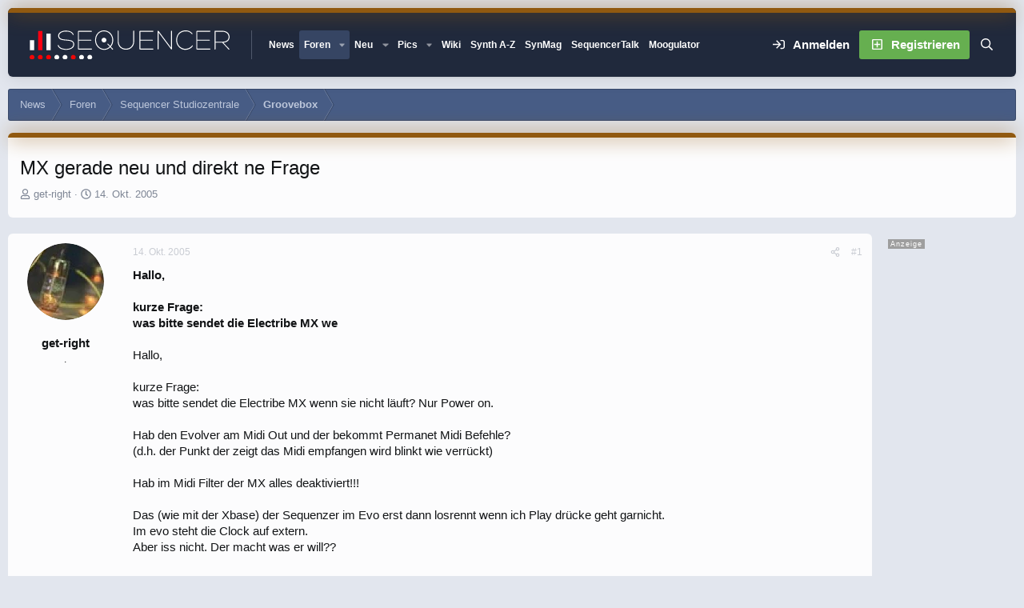

--- FILE ---
content_type: text/html; charset=utf-8
request_url: https://www.google.com/recaptcha/api2/aframe
body_size: 184
content:
<!DOCTYPE HTML><html><head><meta http-equiv="content-type" content="text/html; charset=UTF-8"></head><body><script nonce="79BPplVokTBS4NprSJOKEQ">/** Anti-fraud and anti-abuse applications only. See google.com/recaptcha */ try{var clients={'sodar':'https://pagead2.googlesyndication.com/pagead/sodar?'};window.addEventListener("message",function(a){try{if(a.source===window.parent){var b=JSON.parse(a.data);var c=clients[b['id']];if(c){var d=document.createElement('img');d.src=c+b['params']+'&rc='+(localStorage.getItem("rc::a")?sessionStorage.getItem("rc::b"):"");window.document.body.appendChild(d);sessionStorage.setItem("rc::e",parseInt(sessionStorage.getItem("rc::e")||0)+1);localStorage.setItem("rc::h",'1768788864013');}}}catch(b){}});window.parent.postMessage("_grecaptcha_ready", "*");}catch(b){}</script></body></html>

--- FILE ---
content_type: text/css; charset=utf-8
request_url: https://www.sequencer.de/synthesizer/css.php?css=public%3Amb_smallSidebar.less%2Cpublic%3Amessage.less%2Cpublic%3Aextra.less&s=12&l=10&d=1768465765&k=f50c1484e8069d9ff1e7c39d6bfadebafff74e0b
body_size: 26119
content:
@charset "UTF-8";

/********* public:mb_smallSidebar.less ********/
.p-body-sidebar{width:160px !important}.p-body-sideNavCol,.p-body-sidebarCol,div.addBackground div.p-body-main--withSidebar div.p-body-sidebar div.block{width:160px}@media (min-width:901px){.p-body-main--withSidebar .p-body-content{width:calc(100% - 160px) !important}}

/********* public:message.less ********/
.message+.message,.message.message--bordered{border-top:1px solid hsla(var(--xf-borderColor))}.message.is-mod-selected,.block--messages .message.is-mod-selected{background:hsla(var(--xf-inlineModHighlightColor))}.message.is-mod-selected .message-cell--user,.block--messages .message.is-mod-selected .message-cell--user,.message.is-mod-selected .message-cell--vote,.block--messages .message.is-mod-selected .message-cell--vote{background:hsla(var(--xf-inlineModHighlightColor))}.message.is-mod-selected .message-userArrow:after,.block--messages .message.is-mod-selected .message-userArrow:after{border-right-color:hsla(var(--xf-inlineModHighlightColor))}.message-inner{display:flex}.message-inner+.message-inner{border-top:1px solid hsla(var(--xf-borderColor))}.message-cell{display:block;vertical-align:top;padding:12px}.message--quickReply .message-cell>.formRow:last-child>dd{padding-bottom:0}.message-cell.message-cell--closer{padding:6px}.message-cell.message-cell--closer.message-cell--user{flex:0 0 132px}.message--simple .message-cell.message-cell--closer.message-cell--user{flex:0 0 82px}.message-cell.message-cell--closer.message-cell--action{flex:0 0 52px}.message-cell.message-cell--user,.message-cell.message-cell--action{position:relative;background:hsla(var(--xf-contentAltBg));border-right:1px solid hsla(var(--xf-borderColor));min-width:0}.message-cell.message-cell--vote{position:relative;background:hsla(var(--xf-contentAltBg));border-left:1px solid hsla(var(--xf-borderColor));border-right:0;padding-top:0;padding-bottom:0}.message--solution .message-cell.message-cell--vote{background:hsla(var(--xf-successBg))}.message-cell.message-cell--vote .solutionIcon{margin-top:6px}.message-cell.message-cell--user{flex:0 0 144px}.message--simple .message-cell.message-cell--user{flex:0 0 82px}.message-cell.message-cell--action{flex:0 0 64px}.message-cell.message-cell--main{flex:1 1 auto;width:100%;min-width:0}.message-cell.message-cell--main.is-editing{padding:0}.message-cell.message-cell--main .block{margin:0}.message-cell.message-cell--main .block-container{margin:0;border:none}.message-cell.message-cell--alert{font-size:13px;flex:1 1 auto;width:100%;min-width:0;color:hsla(var(--xf-textColorAccentContent));background:hsla(var(--xf-contentAccentBg))}.message-cell.message-cell--alert a{color:hsla(var(--xf-textColorAttention))}.message-cell.message-cell--extra{flex:0 0 204px;border-left:1px solid hsla(var(--xf-borderColor));background:hsla(var(--xf-contentAltBg))}.message-cell.message-cell--extra .formRow-explain{margin:6px 0 0;font-size:13px;color:hsla(var(--xf-textColorMuted));font-size:80%}.message-cell.message-cell--extra .formRow-explain a{color:inherit;text-decoration:underline}.message-cell.message-cell--header,.message-cell.message-cell--solutionHeader{flex:1 1 auto;width:100%;min-width:0;padding:12px 12px;margin:0}.message-cell.message-cell--header{font-weight:400;text-decoration:none;font-size:15px;color:hsla(var(--xf-textColorEmphasized));font-weight:700;background:hsla(0,0%,100%,0);border:0px solid hsla(0,0%,calc(100% - (var(--xf-color-adjust, 1) * 5%)),0);border-bottom:none}.message-cell.message-cell--header a{color:inherit;text-decoration:none}.message-cell.message-cell--header a:hover{text-decoration:underline}.message-cell.message-cell--solutionHeader{color:hsla(var(--xf-successColor));font-size:17px;background:hsla(var(--xf-successBg));border-left:3px solid hsla(var(--xf-successFeatureColor))}.message-main{height:100%;display:flex;flex-direction:column}.message-content{flex:1 1 auto;min-height:1px}.message-footer{margin-top:auto;-webkit-user-select:none;user-select:none}.message-expandWrapper{position:relative;overflow:hidden;-webkit-transition: -xf-height height ease;transition: -xf-height height ease}.message-expandWrapper .message-expandContent{max-height:250px;overflow:hidden}.message-expandWrapper .message-expandContent--small{max-height:160px}.message-expandWrapper.is-expandable .message-expandLink{display:block}.message-expandWrapper.is-expanded .message-expandContent{max-height:none}.message-expandWrapper.is-expanded .message-expandLink{display:none}.message-column{display:flex;flex-direction:column;align-items:center}.message-expandLink{display:none;position:absolute;top:60%;bottom:0;left:0;right:0;cursor:pointer;z-index:100;background:hsla(0,0%,0%,0);background:linear-gradient(to bottom, hsla(var(--xf-contentBg--h),var(--xf-contentBg--s),var(--xf-contentBg--l),0%) 0%, hsla(var(--xf-contentBg)) 70%)}.message-expandLink:empty{cursor:auto;background:hsla(0,0%,0%,0);background:linear-gradient(to bottom, hsla(var(--xf-contentBg--h),var(--xf-contentBg--s),var(--xf-contentBg--l),0%) 0%, hsla(var(--xf-contentBg)) 100%)}.message-expandLink a{position:absolute;bottom:12px;left:0;right:0;text-align:center;font-size:13px;color:hsla(var(--xf-textColorAttention));text-decoration:none}.message-microdata{display:none}@media (max-width:650px){.message:not(.message--forceColumns) .message-inner{display:block}.message:not(.message--forceColumns) .message-cell{display:block}.message:not(.message--forceColumns) .message-cell:before,.message:not(.message--forceColumns) .message-cell:after{content:" ";display:table}.message:not(.message--forceColumns) .message-cell:after{clear:both}.message:not(.message--forceColumns) .message-cell.message-cell--user{width:auto;border-right:none;border-bottom:1px solid hsla(var(--xf-borderColor))}.message:not(.message--forceColumns) .message-cell.message-cell--vote{width:auto;border-left:none;border-top:1px solid hsla(var(--xf-borderColor))}.message:not(.message--forceColumns) .message-cell.message-cell--vote .solutionIcon{margin-top:0}.message:not(.message--forceColumns) .message-cell.message-cell--main{padding-left:12px}.message:not(.message--forceColumns) .message-cell.message-cell--extra{width:auto;border-left:none;border-top:1px solid hsla(var(--xf-borderColor))}.message:not(.message--forceColumns) .message-column{flex-direction:row;justify-content:space-evenly}.message--simple:not(.message--forceColumns) .message-cell.message-cell--user,.message--quickReply:not(.message--forceColumns) .message-cell.message-cell--user{display:none}}.message-userArrow{position:absolute;top:24px;right:-1px;border:12px solid hsla(0,0%,0%,0);border-left-width:0;border-right-color:hsla(var(--xf-borderColor))}.message-userArrow:after{position:absolute;top:-11px;right:-12px;content:"";border:11px solid hsla(0,0%,0%,0);border-left-width:0;border-right-color:hsla(var(--xf-contentBg))}.message-avatar{text-align:center}.message-avatar .avatar{vertical-align:bottom}.message-avatar-wrapper{position:relative;display:inline-block;vertical-align:bottom;margin-bottom:.5em}.message-avatar-wrapper .message-avatar-online{position:absolute;left:50%;bottom:-.4em;margin-left:-.615em;height:calc(1em + 4px);background:hsla(var(--xf-contentAltBg));border-radius:50%;padding:2px}.message-avatar-wrapper .message-avatar-online:before{display:inline-block;content:"";height:1em;vertical-align:-0.125em;background-color:currentColor;width:1em;mask:url('/synthesizer/styles/fa/solid/user-circle.svg?v=5.15.3') no-repeat center;-webkit-mask:url('/synthesizer/styles/fa/solid/user-circle.svg?v=5.15.3') no-repeat center;color:hsl(79,100%,36%);vertical-align:top}.message-name{font-weight:700;font-size:inherit;text-align:center;margin:0}.message-userTitle{font-size:12px;font-weight:normal;text-align:center;margin:0}.message-userBanner.userBanner{display:block;margin-top:3px}.message-userExtras{margin-top:3px;font-size:12px}.message--deleted .message-userDetails{display:none}.message--deleted .message-avatar .avatar{width:48px;height:48px;font-size:29px}@media (max-width:650px){.message:not(.message--forceColumns) .message-userArrow{top:auto;right:auto;bottom:-1px;left:24px;border:none;border:12px solid hsla(0,0%,0%,0);border-top-width:0;border-bottom-color:hsla(var(--xf-borderColor))}.message:not(.message--forceColumns) .message-userArrow:after{top:auto;right:auto;left:-11px;bottom:-12px;border:none;border:11px solid hsla(0,0%,0%,0);border-top-width:0;border-bottom-color:hsla(var(--xf-contentBg))}.message:not(.message--forceColumns).is-mod-selected .message-userArrow:after{border-color:transparent;border-bottom-color:hsla(var(--xf-inlineModHighlightColor))}.message:not(.message--forceColumns) .message-user{display:flex}.message:not(.message--forceColumns) .message-avatar{margin-bottom:0}.message:not(.message--forceColumns) .message-avatar .avatar{width:48px;height:48px;font-size:29px}.message:not(.message--forceColumns) .message-avatar .avatar+.message-avatar-online{left:auto;right:0}.message:not(.message--forceColumns) .message-userDetails{flex:1;min-width:0;padding-left:12px}.message:not(.message--forceColumns) .message-name{text-align:left}.message:not(.message--forceColumns) .message-userTitle,.message:not(.message--forceColumns) .message-userBanner.userBanner{display:inline-block;text-align:left;margin:0}.message:not(.message--forceColumns) .message-userExtras{display:none}.message:not(.message--forceColumns) .message--deleted .message-userDetails{display:block}}.message-content{position:relative}.message-content .js-selectToQuoteEnd{height:0;font-size:0;overflow:hidden}.message--multiQuoteList .message-content{min-height:80px;max-height:120px;overflow:hidden}.message--multiQuoteList .message-content .message-body{pointer-events:none}.message-attribution{color:hsla(var(--xf-textColorMuted));font-size:12px;padding-bottom:3px;border-bottom:1px solid hsla(var(--xf-borderColorFaint))}.message-attribution:before,.message-attribution:after{content:" ";display:table}.message-attribution:after{clear:both}.message-attribution.message-attribution--plain{border-bottom:none;font-size:inherit;padding-bottom:0}.message-attribution.message-attribution--split{display:flex;align-items:flex-end;flex-wrap:wrap}.message-attribution.message-attribution--split .message-attribution-opposite{margin-left:auto}.message-attribution-main{float:left}.message-attribution-opposite{float:right}.message-attribution-opposite.message-attribution-opposite--list{display:flex;list-style:none;margin:0;padding:0}.message-attribution-opposite.message-attribution-opposite--list>li{margin-left:14px}.message-attribution-opposite.message-attribution-opposite--list>li:first-child{margin-left:0}.message-attribution-opposite a{color:inherit}.message-attribution-opposite a:hover{text-decoration:none;color:hsla(var(--xf-linkHoverColor))}.message-attribution-gadget{display:inline-block;margin:-3px -7px;padding:3px 7px}.message-attribution-source{font-size:12px;margin-bottom:3px}.message-attribution-user{font-weight:700}.message-attribution-user .avatar{display:none}.message-attribution-user .attribution{display:inline;font-size:inherit;font-weight:inherit;margin:0}.message-newIndicator,a.message-newIndicator{font-size:90%;color:hsla(var(--xf-paletteAccent2--h),var(--xf-paletteAccent2--s),clamp(0%,calc((var(--xf-paletteAccent2--l) - 67%) * -100),100%),var(--xf-paletteAccent2--a));background:hsla(var(--xf-paletteAccent2));border-radius:3px;padding-top:1px;padding-right:4px;padding-bottom:1px;padding-left:4px;white-space:nowrap}a.message-newIndicator:hover{color:hsla(var(--xf-paletteAccent2--h),var(--xf-paletteAccent2--s),clamp(0%,calc((var(--xf-paletteAccent2--l) - 67%) * -100),100%),var(--xf-paletteAccent2--a))}.message-minorHighlight{font-size:13px;color:hsla(var(--xf-textColorFeature))}.message-fields{margin:12px 0}.message--simple .message-fields{margin-top:6px;margin-bottom:6px}.message-fields:last-child{margin-bottom:0}.message-body{margin:12px 0;font-family:"Open Sans",BlinkMacSystemFont,-apple-system,Segoe UI,Roboto,Helvetica,Arial,sans-serif}.message-body:before,.message-body:after{content:" ";display:table}.message-body:after{clear:both}.message--simple .message-body{margin-top:6px;margin-bottom:6px}.message-body:last-child{margin-bottom:0}.message-body .message-title{font-size:17px;font-weight:400;margin:0 0 12px 0;padding:0}.message-attachments{margin:.5em 0}.message-attachments-list{list-style:none;margin:0;padding:0}.message-lastEdit{margin-top:.5em;color:hsla(var(--xf-textColorMuted));font-size:11px;text-align:right}.message-signature{margin-top:12px;font-size:12px;color:hsl(220,7%,60%);border-top:1px solid hsla(var(--xf-borderColorLight));padding-top:12px}.message-actionBar .actionBar-set{margin-top:12px;font-size:13px}.message--simple .message-actionBar .actionBar-set{margin-top:6px}.message .likesBar{margin-top:12px;padding:6px}.message .reactionsBar{margin-top:12px;padding:6px}.message-historyTarget{margin-top:12px}.message-gradient{position:absolute;bottom:0;left:0;right:0;height:60px;background:hsla(var(--xf-contentBg));background:linear-gradient(to bottom, hsla(var(--xf-contentBg--h),var(--xf-contentBg--s),var(--xf-contentBg--l),0%) 0%, hsla(var(--xf-contentBg)) 90%)}.message-responses{margin-top:6px;font-size:13px}.message-responses .editorPlaceholder .input{font-size:inherit}.message-responseRow{margin-top:-1px;background:hsla(var(--xf-contentAltBg));border:1px solid hsla(var(--xf-borderColorLight));padding:6px}.message-responseRow.message-responseRow--likes,.message-responseRow.message-responseRow--reactions{display:none;opacity:0;-webkit-transition: all .25s ease, -xf-opacity .25s ease;transition: all .25s ease, -xf-opacity .25s ease;overflow-y:hidden;height:0;-webkit-transition-property:all,-xf-height;transition-property:all,-xf-height;align-items:center}.message-responseRow.message-responseRow--likes.is-active,.message-responseRow.message-responseRow--reactions.is-active{display:flex;opacity:1}.message-responseRow.message-responseRow--likes.is-transitioning,.message-responseRow.message-responseRow--reactions.is-transitioning{display:flex}.message-responseRow.message-responseRow--likes.is-active,.message-responseRow.message-responseRow--reactions.is-active{height:auto;overflow-y:visible}.message-responseRow.message-responseRow--likes.is-transitioning,.message-responseRow.message-responseRow--reactions.is-transitioning{overflow-y:hidden}@media (max-width:650px){.message:not(.message--forceColumns) .message-attribution-user .avatar{display:inline-flex;width:22.5px;height:22.5px;font-size:14px}.message:not(.message--forceColumns) .message-content{min-height:1px}}@media (max-width:480px){.message-signature{display:none}}.message-menuGroup{display:inline-block}.message-menuTrigger{display:inline-block}.message-menuTrigger:after{display:inline-block;content:"";height:1em;vertical-align:-0.125em;background-color:currentColor;width:1.2em;mask:url('/synthesizer/styles/fa/solid/caret-down.svg?v=5.15.3') no-repeat center;-webkit-mask:url('/synthesizer/styles/fa/solid/caret-down.svg?v=5.15.3') no-repeat center;text-align:right}.message-menuTrigger:hover:after{color:black}.message-menu-section--editDelete .menu-linkRow{font-weight:700;font-size:15px}.message-menu-link--delete i:after{display:inline-block;content:"";height:1em;vertical-align:-0.125em;background-color:currentColor;width:1.28571429em;mask:url('/synthesizer/styles/fa/regular/trash-alt.svg?v=5.15.3') no-repeat center;-webkit-mask:url('/synthesizer/styles/fa/regular/trash-alt.svg?v=5.15.3') no-repeat center}.message-menu-link--edit i:after{display:inline-block;content:"";height:1em;vertical-align:-0.125em;background-color:currentColor;width:1.28571429em;mask:url('/synthesizer/styles/fa/regular/edit.svg?v=5.15.3') no-repeat center;-webkit-mask:url('/synthesizer/styles/fa/regular/edit.svg?v=5.15.3') no-repeat center}.message-menu-link--report i:after{display:inline-block;content:"";height:1em;vertical-align:-0.125em;background-color:currentColor;width:1.28571429em;mask:url('/synthesizer/styles/fa/regular/frown.svg?v=5.15.3') no-repeat center;-webkit-mask:url('/synthesizer/styles/fa/regular/frown.svg?v=5.15.3') no-repeat center}.message-menu-link--warn i:after{display:inline-block;content:"";height:1em;vertical-align:-0.125em;background-color:currentColor;width:1.28571429em;mask:url('/synthesizer/styles/fa/regular/exclamation-triangle.svg?v=5.15.3') no-repeat center;-webkit-mask:url('/synthesizer/styles/fa/regular/exclamation-triangle.svg?v=5.15.3') no-repeat center}.message-menu-link--spam i:after{display:inline-block;content:"";height:1em;vertical-align:-0.125em;background-color:currentColor;width:1.28571429em;mask:url('/synthesizer/styles/fa/regular/ban.svg?v=5.15.3') no-repeat center;-webkit-mask:url('/synthesizer/styles/fa/regular/ban.svg?v=5.15.3') no-repeat center}.message-menu-link--ip i:after{display:inline-block;content:"";height:1em;vertical-align:-0.125em;background-color:currentColor;width:1.28571429em;mask:url('/synthesizer/styles/fa/regular/sitemap.svg?v=5.15.3') no-repeat center;-webkit-mask:url('/synthesizer/styles/fa/regular/sitemap.svg?v=5.15.3') no-repeat center}.message-menu-link--history i:after{display:inline-block;content:"";height:1em;vertical-align:-0.125em;background-color:currentColor;width:1.28571429em;mask:url('/synthesizer/styles/fa/regular/history.svg?v=5.15.3') no-repeat center;-webkit-mask:url('/synthesizer/styles/fa/regular/history.svg?v=5.15.3') no-repeat center}.message-menu-link--follow i:after{display:inline-block;content:"";height:1em;vertical-align:-0.125em;background-color:currentColor;width:1.28571429em;mask:url('/synthesizer/styles/fa/regular/user-plus.svg?v=5.15.3') no-repeat center;-webkit-mask:url('/synthesizer/styles/fa/regular/user-plus.svg?v=5.15.3') no-repeat center}.message-menu-link--ignore i:after{display:inline-block;content:"";height:1em;vertical-align:-0.125em;background-color:currentColor;width:1.28571429em;mask:url('/synthesizer/styles/fa/regular/user-times.svg?v=5.15.3') no-repeat center;-webkit-mask:url('/synthesizer/styles/fa/regular/user-times.svg?v=5.15.3') no-repeat center}.message-menu-link--share i:after{display:inline-block;content:"";height:1em;vertical-align:-0.125em;background-color:currentColor;width:1.28571429em;mask:url('/synthesizer/styles/fa/regular/share-alt.svg?v=5.15.3') no-repeat center;-webkit-mask:url('/synthesizer/styles/fa/regular/share-alt.svg?v=5.15.3') no-repeat center}.message-articleUserInfo{background:hsla(var(--xf-contentAltBg));border-top:1px solid hsla(var(--xf-borderColor))}.message-articleUserInfo:last-child{border-bottom-left-radius:5px;border-bottom-right-radius:5px}.message-articleUserInfo .contentRow-figure{width:120px;text-align:center}.message-articleUserInfo .contentRow-main{padding-left:24px;text-align:left}@media (max-width:650px){.message-articleUserInfo .contentRow-figure{width:auto}.message-articleUserInfo .contentRow-main{padding-left:12px}}.message-articleWrittenBy{color:hsla(var(--xf-textColorMuted));font-size:13px}.message-articleUserName{font-weight:700;font-size:20px;margin:0;display:inline}.message-articleUserBlurb,.message-articleUserBlurb div{font-size:13px;display:inline}.message-articleUserAbout{font-size:13px;margin:.5em 0}.message-articleUserBanners .userBanner{margin-bottom:3px}.message-articleUserStats{font-size:13px;color:hsla(var(--xf-textColorMuted))}@media (max-width:480px){.message-articleUserStats{display:none}}.comment-inner{display:table;table-layout:fixed;width:100%}.comment-avatar{display:table-cell;width:24px;vertical-align:top}.comment-avatar .avatar,.comment-avatar img{vertical-align:bottom}.comment-main{display:table-cell;padding-left:12px;vertical-align:top}.comment-contentWrapper{margin-bottom:6px}.comment-user{font-weight:700}.comment-body{display:inline}.comment-note{color:hsla(var(--xf-textColorMuted));font-size:11px}.comment-input{display:block;height:2.34em;margin-bottom:6px}.comment-actionBar .actionBar-set{margin-top:6px;color:hsla(var(--xf-textColorMuted))}.comment-likes,.comment-reactions{display:none;opacity:0;-webkit-transition: all .25s ease, -xf-opacity .25s ease;transition: all .25s ease, -xf-opacity .25s ease;overflow-y:hidden;height:0;-webkit-transition-property:all,-xf-height;transition-property:all,-xf-height;margin-top:6px;font-size:12px;align-items:center}.comment-likes.is-active,.comment-reactions.is-active{display:flex;opacity:1}.comment-likes.is-transitioning,.comment-reactions.is-transitioning{display:flex}.comment-likes.is-active,.comment-reactions.is-active{height:auto;overflow-y:visible}.comment-likes.is-transitioning,.comment-reactions.is-transitioning{overflow-y:hidden}.formSubmitRow.formSubmitRow--messageQr .formSubmitRow-controls{text-align:center;padding-left:0;padding-right:0;margin-left:12px;margin-right:12px}@media (max-width:540px){.formSubmitRow.formSubmitRow--messageQr .formSubmitRow-controls{text-align:right}}.messageNotice{margin:6px 0;padding:6px 12px;color:hsla(var(--xf-textColorAccentContent));background:hsla(var(--xf-contentAccentBg));font-size:12px;border-left:2px solid hsla(var(--xf-borderColorAttention))}.messageNotice.messageNotice--nested{border-left-width:1px}.messageNotice:not(.messageNotice--highlighted) a,.messageNotice:not(.messageNotice--highlighted) a:hover{color:hsla(var(--xf-textColorAttention))}.messageNotice:before{display:inline-block;padding-right:.2em;font-size:125%;color:hsla(var(--xf-textColorAttention))}.messageNotice.messageNotice--highlighted{color:hsla(var(--xf-textColor));background:hsla(var(--xf-contentHighlightBg));border-left-color:hsla(var(--xf-borderColorFeature))}.messageNotice.messageNotice--highlighted:before{color:hsla(var(--xf-textColorFeature))}.messageNotice.messageNotice--deleted:before{display:inline-block;content:"";height:1em;vertical-align:-0.125em;background-color:currentColor;width:1.28571429em;mask:url('/synthesizer/styles/fa/regular/trash-alt.svg?v=5.15.3') no-repeat center;-webkit-mask:url('/synthesizer/styles/fa/regular/trash-alt.svg?v=5.15.3') no-repeat center}.messageNotice.messageNotice--moderated:before{display:inline-block;content:"";height:1em;vertical-align:-0.125em;background-color:currentColor;width:1.28571429em;mask:url('/synthesizer/styles/fa/regular/shield.svg?v=5.15.3') no-repeat center;-webkit-mask:url('/synthesizer/styles/fa/regular/shield.svg?v=5.15.3') no-repeat center}.messageNotice.messageNotice--warning:before{display:inline-block;content:"";height:1em;vertical-align:-0.125em;background-color:currentColor;width:1.28571429em;mask:url('/synthesizer/styles/fa/regular/exclamation-triangle.svg?v=5.15.3') no-repeat center;-webkit-mask:url('/synthesizer/styles/fa/regular/exclamation-triangle.svg?v=5.15.3') no-repeat center}.messageNotice.messageNotice--ignored:before{display:inline-block;content:"";height:1em;vertical-align:-0.125em;background-color:currentColor;width:1.28571429em;mask:url('/synthesizer/styles/fa/regular/microphone-slash.svg?v=5.15.3') no-repeat center;-webkit-mask:url('/synthesizer/styles/fa/regular/microphone-slash.svg?v=5.15.3') no-repeat center}@media (min-width:650px){.block:not(.block--messages) .block-container:not(.block-container--noStripRadius)>.block-body:first-child>.message:first-child .message-inner:first-of-type .message-cell:first-child,.block:not(.block--messages) .block-topRadiusContent.message .message-inner:first-of-type .message-cell:first-child,.block:not(.block--messages) .block-topRadiusContent>.message:first-child .message-inner:first-of-type .message-cell:first-child{border-top-left-radius:5px}.block:not(.block--messages) .block-container:not(.block-container--noStripRadius)>.block-body:first-child>.message:first-child .message-inner:first-of-type .message-cell:last-child,.block:not(.block--messages) .block-topRadiusContent.message .message-inner:first-of-type .message-cell:last-child,.block:not(.block--messages) .block-topRadiusContent>.message:first-child .message-inner:first-of-type .message-cell:last-child{border-top-right-radius:5px}.block:not(.block--messages) .block-container:not(.block-container--noStripRadius)>.block-body:last-child>.message:last-child .message-inner:last-of-type .message-cell:first-child,.block:not(.block--messages) .block-bottomRadiusContent.message .message-inner:last-of-type .message-cell:first-child,.block:not(.block--messages) .block-bottomRadiusContent>.message:last-child .message-inner:last-of-type .message-cell:first-child{border-bottom-left-radius:5px}.block:not(.block--messages) .block-container:not(.block-container--noStripRadius)>.block-body:last-child>.message:last-child .message-inner:last-of-type .message-cell:last-child,.block:not(.block--messages) .block-bottomRadiusContent.message .message-inner:last-of-type .message-cell:last-child,.block:not(.block--messages) .block-bottomRadiusContent>.message:last-child .message-inner:last-of-type .message-cell:last-child{border-bottom-right-radius:5px}}.block--messages .block-container{background:none;border:none}.block--messages .message,.block--messages .block-row{color:hsla(var(--xf-textColor));background:hsla(var(--xf-contentBg));border:1px solid hsla(var(--xf-borderColor));border-radius:6px}.block--messages .message+.message,.block--messages .block-row+.message,.block--messages .message+.block-row,.block--messages .block-row+.block-row{margin-top:12px}.block--messages .block-filterBar{border:1px solid hsla(var(--xf-borderColor));border-radius:6px;margin-bottom:12px}.block--messages .message-spacer+.message,.block--messages .message-spacer+.block-row{margin-top:12px}.block--messages .message-inner .message-cell{border-radius:0}.block--messages .message-inner:first-of-type .message-cell:first-child{border-top-left-radius:5px}.block--messages .message-inner:first-of-type .message-cell:last-child{border-top-right-radius:5px}.block--messages .message-inner:last-of-type .message-cell:first-child{border-bottom-left-radius:5px}.block--messages .message-inner:last-of-type .message-cell:last-child{border-bottom-right-radius:5px}@media (max-width:650px){.block--messages .message-inner .message-cell{border-radius:0}.block--messages .message-inner:first-of-type .message-cell:first-child{border-top-left-radius:5px;border-top-right-radius:5px}.block--messages .message-inner:last-of-type .message-cell:last-child{border-bottom-left-radius:5px;border-bottom-right-radius:5px}.block--messages .message--simple .message-cell--user+.message-cell{border-radius:0;border-top-left-radius:5px;border-top-right-radius:5px}}@media (max-width:650px){.block--messages .message,.block--messages .block-row,.block--messages .block-filterBar{border-left:none;border-right:none;border-radius:0}.block--messages .message .message-inner .message-cell{border-radius:0}.block--messages .message .message-inner .message-cell:first-child,.block--messages .message .message-inner .message-cell:last-child{border-radius:0}.block--messages .message--simple .message-cell--user+.message-cell{border-radius:0}}.message--article.is-moderated{background:hsla(var(--xf-contentHighlightBg))}.message--article.is-deleted{opacity:.65}.message--articlePreview{display:flex;flex-direction:column;min-width:0;margin-bottom:12px;overflow:hidden}.message--articlePreview:last-child{margin-bottom:0}.message--articlePreview .articlePreview-main{display:flex;flex-direction:column;flex:1 1 auto}.message--articlePreview .articlePreview-image{flex:0 0 auto;width:100%;max-width:750px;text-decoration:none}.message--articlePreview .articlePreview-image>img{display:block;width:100%;aspect-ratio:4 / 3;object-fit:cover}.message--articlePreview .articlePreview-image+.articlePreview-text .bbImageWrapper,.message--articlePreview .articlePreview-image+.articlePreview-text .bbImage{display:none}.message--articlePreview .articlePreview-text{flex:1 1 auto;display:flex;min-width:0;flex-direction:column;padding:12px}.message--articlePreview .articlePreview-text .bbWrapper{position:relative;max-height:12em;overflow:hidden}.message--articlePreview .articlePreview-text .bbWrapper:after{content:'';position:absolute;bottom:0;right:0;text-align:right;width:75%;height:1.5em;background:linear-gradient(to right, hsla(var(--xf-contentBg--h),var(--xf-contentBg--s),var(--xf-contentBg--l),0%), hsla(var(--xf-contentBg--h),var(--xf-contentBg--s),var(--xf-contentBg--l),100%))}.message--articlePreview .articlePreview-title{margin:0;font-size:17px}.message--articlePreview .articlePreview-content{flex:1 1 auto}.message--articlePreview .articlePreview-links{text-align:right;padding-top:12px}.message--articlePreview .articlePreview-statuses{float:left;display:flex;list-style:none;margin:0;padding:0}.message--articlePreview .articlePreview-statuses>li{margin-right:8px}.message--articlePreview .articlePreview-statuses .message-newIndicator{font-size:13px}.message--articlePreview .articlePreview-footer{padding:0 12px}.message--articlePreview .articlePreview-meta{display:flex;align-items:center;border-top:solid 1px hsla(var(--xf-borderColor));padding:12px 0;color:hsla(var(--xf-textColorMuted));font-size:13px}.message--articlePreview .articlePreview-meta>li{margin-right:12px}.message--articlePreview .articlePreview-meta>li:last-child{margin-right:0}.message--articlePreview .articlePreview-replies{white-space:nowrap}.message--articlePreview .articlePreview-by,.message--articlePreview .articlePreview-repliesLabel{display:none}.block--articles.block--messages.block--expanded .article-title{margin:0 0 5px;font-size:24px;font-weight:400}.block--articles.block--messages.block--expanded .message-snippet-link{margin-top:.5em;text-align:center}.block--articles.block--messages.block--expanded .message+.message{margin-top:15px}@supports (display: grid){@media (min-width:650px){.block--previews .block-body{display:grid;gap:12px;grid-template-rows:auto;grid-template-columns:repeat(2, 1fr);grid-template-areas:"a a"}.block--previews .block-body>.message:first-of-type:last-of-type{grid-area:a}.block--previews .block-body>.message--articlePreview{margin-bottom:0}.block--previews .block-body>.message--articlePreview:nth-of-type(-n+5) .articlePreview-title{font-size:20px}.block--previews .block-body>.message--articlePreview:nth-of-type(-n+5) .articlePreview-image{max-width:none}.block--previews .block-body>.message--articlePreview:nth-of-type(-n+5) .articlePreview-image>img{aspect-ratio:5 / 3}.block--previews .block-body>.message--articlePreview:nth-of-type(-n+5) .articlePreview-meta .articlePreview-by{display:block}.block--previews .block-body>.message--articlePreview:first-of-type{grid-area:a}.block--previews .block-body>.message--articlePreview:first-of-type .articlePreview-title{font-size:24px}.block--previews .block-body>.message--articlePreview:first-of-type .articlePreview-meta{border-top:none}.block--previews .block-body>.message--articlePreview:first-of-type .articlePreview-main{flex-direction:row-reverse}.block--previews .block-body>.message--articlePreview:first-of-type .articlePreview-image{width:50%;height:100%}.block--previews .block-body>.message--articlePreview:first-of-type .articlePreview-image>img{height:100%}}@media (min-width:900px){.p-body-main:not(.p-body-main--withSidebar) .block--previews .block-body{grid-template-columns:repeat(4, 1fr);grid-template-areas:"a a a a" "b_1 b_1 b_2 b_2" "b_3 b_3 b_4 b_4"}.p-body-main:not(.p-body-main--withSidebar) .block--previews .block-body>.message:first-of-type:last-of-type{grid-area:a}.p-body-main:not(.p-body-main--withSidebar) .block--previews .block-body>.message--articlePreview:nth-of-type(1){grid-area:a}.p-body-main:not(.p-body-main--withSidebar) .block--previews .block-body>.message--articlePreview:nth-of-type(2){grid-area:b_1}.p-body-main:not(.p-body-main--withSidebar) .block--previews .block-body>.message--articlePreview:nth-of-type(3){grid-area:b_2}.p-body-main:not(.p-body-main--withSidebar) .block--previews .block-body>.message--articlePreview:nth-of-type(4){grid-area:b_3}.p-body-main:not(.p-body-main--withSidebar) .block--previews .block-body>.message--articlePreview:nth-of-type(5){grid-area:b_4}}@media (min-width:1200px){.p-body-main--withSidebar .block--previews .block-body{grid-template-columns:repeat(4, 1fr);grid-template-areas:"a a a a" "b_1 b_1 b_2 b_2" "b_3 b_3 b_4 b_4"}.p-body-main--withSidebar .block--previews .block-body>.message:first-of-type:last-of-type{grid-area:a}.p-body-main--withSidebar .block--previews .block-body>.message--articlePreview:nth-of-type(1){grid-area:a}.p-body-main--withSidebar .block--previews .block-body>.message--articlePreview:nth-of-type(2){grid-area:b_1}.p-body-main--withSidebar .block--previews .block-body>.message--articlePreview:nth-of-type(3){grid-area:b_2}.p-body-main--withSidebar .block--previews .block-body>.message--articlePreview:nth-of-type(4){grid-area:b_3}.p-body-main--withSidebar .block--previews .block-body>.message--articlePreview:nth-of-type(5){grid-area:b_4}}}

/********* public:extra.less ********/
.micomTools-remise3-foren{text-align:center;margin-top:12px;font-size:11px}.micomTools-remise3-foren ul li{display:inline-block;margin:auto;color:#ddd;padding:0 8px 0 8px;border-right:solid thin hsla(var(--xf-contentBg--h),var(--xf-contentBg--s),calc(var(--xf-contentBg--l) - (var(--xf-color-adjust, 1) * 7%)),var(--xf-contentBg--a))}.micomTools-remise3-foren ul li:first-child{padding:0;border-right:none}.micomTools-remise3-foren ul li:last-child{border-right:none}:root{--sticky-top:36}[data-focus-text]::after{content:attr(data-focus-text)}.node--unread .node-title::before{content:"NEW"}.focus-editor-wrap{content:"Theme Editor"}.focus-guest .focus-guest-header::before{content:"Welcome to "}.structItemContainer-group--sticky::before{content:"Sticky threads"}.structItemContainer-group--sticky::after{content:"Regular threads"}.node--unread .node-title::before{content:"NEU"}.focus-editor-wrap{content:"Themeneditor"}.focus-guest .focus-guest-header::before{content:"Willkommen auf "}.structItemContainer-group--sticky::before{content:"Wichtige Themen"}.structItemContainer-group--sticky::after{content:"Normale Themen"}[data-focus-text="Background Picker"]::after{content:"Hintergrundauswahl"}[data-focus-text="Customize layout"]::after{content:"Layout anpassen"}[data-focus-text="Save"]::after{content:"Speichern"}[data-focus-text="Choose color"]::after{content:"Wahle eine Farbe"}[data-setting="focus-mobile-navigation-bar"] .focus-editor-text::before{content:"Mobile Navigationsleiste?"}[data-setting="focus-mobile-navigation-bar"] .focus-editor-text::after{content:"Eine Navigationsleiste am unteren Rand der Site anzeigen, wenn Sie ein mobiles Gerät verwenden?"}[data-setting="focus-fluid"] .focus-editor-text::before{content:"Flexible Breite?"}[data-setting="focus-fluid"] .focus-editor-text::after{content:"Wenn Sie dies aktivieren, wird die Breite der Website angepasst, sodass sie die Breite Ihres Browsers einnimmt. Nützlich für größere Bildschirme."}[data-setting="focus-grid"] .focus-editor-text::before{content:"Gitterstruktur?"}[data-setting="focus-grid"] .focus-editor-text::after{content:"Wenn diese Option aktiviert ist, werden die Foren als Gitteransicht anstelle einer Listenansicht angezeigt."}[data-setting="focus-sidebar-sticky"] .focus-editor-text::before{content:"Fixierte Seitenleiste?"}[data-setting="focus-sidebar-sticky"] .focus-editor-text::after{content:"Wenn diese Option aktiviert ist, bewegt sich die Seitenleiste mit dem Seitenlauf mit."}[data-setting="focus-sidebar-flip"] .focus-editor-text::before{content:"Position Seitenleiste wechseln?"}[data-setting="focus-sidebar-flip"] .focus-editor-text::after{content:"Wechselt die Position der Seitenleiste zwischen den links und rechts."}[data-setting="focus-snow"] .focus-editor-text::before{content:"Schnee aktivieren?"}[data-setting="focus-snow"] .focus-editor-text::after{content:"Wenn aktiviert, fällt animierter Schnee über Ihren Browser."}[data-setting="focus-confetti"] .focus-editor-text::before{content:"Konfetti aktivieren?"}[data-setting="focus-confetti"] .focus-editor-text::after{content:"Wenn diese Option aktiviert ist, werden animierte Konfetti in Ihrem Browser angezeigt."}[data-setting="focus-countdown"] .focus-editor-text::before{content:"Countdown anzeigen?"}[data-setting="focus-countdown"] .focus-editor-text::after{content:"Wenn diese Option aktiviert ist, wird oben auf Ihrer Seite ein Countdown angezeigt."}[data-setting="focus-dimension-parallax"] .focus-editor-text::before{content:"Parallaxeffekt aktivieren?"}[data-setting="focus-dimension-parallax"] .focus-editor-text::after{content:"Wenn aktiviert, wird ein Parallax-Effekt auf den Header angewendet."}[data-setting="focus-aperture-background"] .focus-editor-text::before{content:"Parallaxe Hintergrund?"}[data-setting="focus-aperture-background"] .focus-editor-text::after{content:"Wenn aktiviert, wird das Hintergrundbild animiert und verwischt, wenn die Seite gescrollt wird."}.focus-timer [data-countdown-text="week,"]::before{content:"woche,"}.focus-timer [data-countdown-text="weeks,"]::before{content:"wochen,"}.focus-timer [data-countdown-text="days and"]::before{content:"tage und"}.focus-timer [data-countdown-text="day and"]::before{content:"tag und"}:root{--node-grid-padding:15px;--grid-node-width:380px;--mobile-sticky-top:0px;color-scheme:light;--if-dark:;--if-light:initial}@media (prefers-color-scheme:dark){:root:not([data-color-scheme]){color-scheme:dark;--if-dark:initial;--if-light:}}[data-color-scheme="light"]{color-scheme:light;--if-dark:;--if-light:initial}[data-color-scheme="dark"]{color-scheme:dark;--if-dark:initial;--if-light:}.p-pageWrapper{z-index:1;background:none}@media (min-width:651px){.p-pageWrapper{padding-top:10px;padding-bottom:10px}}@media (min-width:651px){.focus-width{margin:0 auto;width:calc(calc(100vw - (10px * 2)));max-width:calc(1400px)}}@media (min-width:1501px){.focus-fluid .focus-width,.focus-fluid .p-header-inner,.focus-fluid .p-nav-inner,.focus-fluid .p-sectionLinks-inner,.focus-fluid .p-body-inner,.focus-fluid .p-footer-inner{max-width:calc(100vw - 100px)}}@media (min-width:651px){.focus-width .focus-width,.focus-width .p-header-inner,.focus-width .p-staffBar-inner,.focus-width .p-nav-inner,.focus-width .p-sectionLinks-inner,.focus-width .p-body-inner,.focus-width .p-footer-inner{max-width:none;width:100%}}.focus-editor-open .focus-width,.focus-editor-open .p-staffBar-inner,.focus-editor-open .p-header-inner,.focus-editor-open .p-nav-inner,.focus-editor-open .p-sectionLinks-inner,.focus-editor-open .p-body-inner,.focus-editor-open .p-footer-inner{transition:max-width .3s linear}.input::placeholder{color:inherit;opacity:.4}.input:focus::placeholder,.input.is-focused::placeholder{color:inherit;opacity:.5}input[type="search"]{color:inherit}#header{display:block}#header .focus-ad:empty,#header .focus-ad:not(:empty)+.focus-wrap-search{display:none}.p-header-inner{padding:0}.p-header-content{padding:0;flex-wrap:nowrap;max-width:calc(100%);margin:0 auto}.p-header-logo{margin:0;max-width:none;flex:0 1 auto}.p-header-logo a{height:calc(80 * 1px);display:inline-flex;align-items:center;justify-content:center;vertical-align:top;color:hsla(var(--xf-xenfocus_logoColor));font-family:inherit;font-size:calc(22 * 1px)}@media (max-width:650px){.p-header-logo a{font-size:calc(20 * 1px)}}@media (max-width:650px){.p-header-logo a{height:calc(55 * 1px)}}.p-header-logo .focus-logo>*+*{margin-left:20px}.p-header-logo.p-header-logo--image img{font-size:1px;max-height:calc(80*1px - 0px)}@media (max-width:650px){.p-header-logo.p-header-logo--image img{max-height:calc(55*1px - 0px)}}@media (max-width:650px){.p-header-logo{width:100%;text-align:center}.p-header-logo *~.focus-logo--text{text-align:left}}.focus-mobile-navigation{flex:1 1 auto;display:flex;align-self:stretch}@media (min-width:651px){.focus-mobile-navigation{display:none}}.focus-mobile-logo{display:none}.focus-wrap-nav{flex:0 2 auto;overflow:hidden}@media (max-width:650px){.p-header .focus-wrap-nav,.p-header .focus-wrap-search,.p-header .focus-wrap-user{display:none}.p-nav .focus-wrap-nav,.p-nav .focus-wrap-search{display:none}}.p-header .focus-wrap-nav{margin-left:10px}.p-nav{z-index:2;position:relative}.p-nav .focus-wrap-nav{overflow:hidden}@media (min-width:651px){.p-nav{z-index:2;position:relative;display:none}.p-nav .focus-wrap-nav{overflow:hidden}}@media (max-width:650px){.p-nav{background:hsla(var(--xf-paletteColor5));color:hsl(0,0%,100%);position:-webkit-sticky;position:sticky;top:0px;top:var(--mobile-sticky-top, 0px);z-index:400}.p-navSticky .p-nav{position:relative;top:auto}}.p-sectionLinks-list .p-navEl{position:relative;border-radius:4px}#XF .p-sectionLinks-list .p-navEl-link.p-navEl-link--splitMenu{padding-right:22px}.p-sectionLinks-list .p-navEl-splitTrigger{position:absolute;right:0;border-top-left-radius:0 !important;border-bottom-left-radius:0 !important}.p-navSticky.is-sticky{box-shadow:none}.p-nav-inner{align-items:center;justify-content:space-between}.p-nav-inner::before,.p-nav-inner::after{display:none}@media (max-width:650px){.has-js .p-nav-inner{min-height:44px}}.p-nav-scroller{margin:0}.p-nav-list{line-height:calc(36 * 1px)}.p-nav-list .p-navEl-link,.p-nav-list .p-navEl-splitTrigger{padding-top:0;padding-bottom:0}.p-nav-list a{color:inherit}.p-nav-list::before,.p-nav-list::after{width:0}.p-nav-list>li{font-size:12px}.p-nav-list>li:first-child .p-navEl{margin-left:0}.p-nav-list>li:last-child .p-navEl{margin-right:0}.p-navEl{display:flex}.p-navEl::before,.p-navEl::after{display:none}.p-navEl-link{flex:1 1 auto}.focus-content .p-navSticky:not(.is-sticky),.focus-content .p-nav{border-top-left-radius:inherit;border-top-right-radius:inherit}.p-navSticky.is-sticky .p-nav .p-nav-list .p-navEl.is-selected,.p-navSticky.is-sticky .p-nav .p-account,.p-navEl,.p-navEl-link,.p-navEl-splitTrigger,.p-nav-list .p-navEl.is-menuOpen{border-radius:inherit}.p-navEl-splitTrigger{border-top-left-radius:0;border-bottom-left-radius:0}.p-nav-list .p-navEl,.p-navEl-link,.p-navEl-splitTrigger{transition:none}.p-navEl-splitTrigger{position:relative}.p-navEl-splitTrigger::before{content:'';position:absolute;top:0;left:0;right:0;bottom:0;background:currentcolor;border-radius:inherit;opacity:0}.p-navEl-splitTrigger.is-menuOpen:before,.p-navEl-splitTrigger:hover:before{opacity:0.07}.p-nav-list .p-navEl:not(.is-selected):not(.is-menuOpen) .p-navEl-link:hover,.p-nav-list .p-navEl:not(.is-selected):not(.is-menuOpen) .p-navEl-splitTrigger:hover{background:none}.p-navSticky--primary.is-sticky .p-nav-list .p-navEl.is-selected .p-navEl-splitTrigger::before{display:none}.p-navEl-splitTrigger{margin-left:-((6px) / 1.5)}.p-nav-list .p-navEl.is-selected .p-navEl-splitTrigger{display:block}#XF .p-navEl-link.p-navEl-link--splitMenu{padding-right:6px}.p-sectionLinks{display:none}.p-nav-scroller .hScroller-action{color:hsl(0,0%,100%);padding:0;font-size:10px;border-radius:4px;background:hsla(0,0%,100%,25%);text-align:center;justify-content:center;-webkit-backdrop-filter:blur(20px) brightness(1.2);backdrop-filter:blur(20px) brightness(1.2)}html[dir='ltr'] .p-nav-scroller .hScroller-action.hScroller-action--start,html[dir='rtl'] .p-nav-scroller .hScroller-action.hScroller-action--end{background-image:linear-gradient(to left, hsla(var(--xf-paletteColor5--h),var(--xf-paletteColor5--s),var(--xf-paletteColor5--l),0%) 0%, hsla(var(--xf-paletteColor5)) 60%)}html[dir='ltr'] .p-nav-scroller .hScroller-action.hScroller-action--end,html[dir='rtl'] .p-nav-scroller .hScroller-action.hScroller-action--start{background-image:linear-gradient(to right, hsla(var(--xf-paletteColor5--h),var(--xf-paletteColor5--s),var(--xf-paletteColor5--l),0%) 0%, hsla(var(--xf-paletteColor5)) 60%)}.p-nav-scroller .hScroller-action:hover{color:hsl(0,0%,calc(100% + 20%))}.p-nav-scroller .hScroller-action.hScroller-action--end,.p-nav-scroller .hScroller-action.hScroller-action--start{background-image:none !important}html[dir='ltr'] .p-header .p-nav-scroller .hScroller-action.hScroller-action--start,html[dir='rtl'] .p-header .p-nav-scroller .hScroller-action.hScroller-action--end{background-image:linear-gradient(to left, hsla(var(--xf-paletteColor5--h),var(--xf-paletteColor5--s),calc(var(--xf-paletteColor5--l) - (var(--xf-color-adjust, 1) * 12%)),0%) 0%, hsla(var(--xf-paletteColor5--h),var(--xf-paletteColor5--s),calc(var(--xf-paletteColor5--l) - (var(--xf-color-adjust, 1) * 12%)),var(--xf-paletteColor5--a)) 60%)}html[dir='ltr'] .p-header .p-nav-scroller .hScroller-action.hScroller-action--end,html[dir='rtl'] .p-header .p-nav-scroller .hScroller-action.hScroller-action--start{background-image:linear-gradient(to right, hsla(var(--xf-paletteColor5--h),var(--xf-paletteColor5--s),calc(var(--xf-paletteColor5--l) - (var(--xf-color-adjust, 1) * 12%)),0%) 0%, hsla(var(--xf-paletteColor5--h),var(--xf-paletteColor5--s),calc(var(--xf-paletteColor5--l) - (var(--xf-color-adjust, 1) * 12%)),var(--xf-paletteColor5--a)) 60%)}.focus-nav-arrows .p-nav-scroller{display:flex;align-items:center}.focus-nav-arrows .hScroller-scroll{order:2;flex:1 1 auto}.focus-nav-arrows .hScroller-action{position:relative;display:block;flex:0 0 auto}.focus-nav-arrows .hScroller-action:not(.is-active){opacity:0.5;pointer-events:none}.focus-nav-arrows .hScroller-action--start{order:1}.focus-nav-arrows .hScroller-action--end{order:3}.focus-wrap-user{flex:0 0 auto}@media (min-width:651px){.focus-wrap-user{color:#fff;font-weight:700;border-color:hsla(0,0%,0%,15%);border-radius:3px}}@media (max-width:650px){.p-nav-inner .focus-wrap-user{border-radius:3px;color:hsl(0,0%,100%)}}.p-nav-opposite{display:flex}@media (min-width:651px){.p-nav-opposite{margin:0}}.p-navgroup{display:flex;background:transparent}.p-navgroup>*{flex:0 0 auto}.p-navgroup-link{align-items:center;background-clip:padding-box !important;border:0;color:inherit;display:flex;height:calc(36 * 1px);justify-content:center;padding-top:0;padding-bottom:0}.p-navgroup-link.p-navgroup-link--textual{max-width:none}@media (min-width:651px){.p-navgroup-link{min-width:calc(36 * 1px)}#XF .p-navgroup-link{border-radius:3px}.p-navgroup-link.is-menuOpen,.p-navgroup-link:hover{color:hsl(0,0%,calc(100% + 5%));background-color:hsla(0,0%,100%,10%)}}@media (max-width:650px){.p-navgroup-link{height:40px}#XF .p-navgroup-link{border-radius:4px}.p-navgroup-link.is-menuOpen,.p-navgroup-link:hover{color:hsl(0,0%,100%);background-color:hsla(0,0%,100%,15%)}}.p-navgroup.p-discovery{margin:0}.p-navgroup-link--user.p-navgroup-link{display:flex}.p-navgroup-link--user>*{flex:0 0 auto}@media (min-width:901px){#XF .p-navgroup-link--user .avatar{height:22px;width:22px;margin-left:-3px;margin-right:12px}.p-navgroup-link--user .avatar.avatar--default--dynamic{font-size:inherit;display:inline-flex;justify-content:center;align-items:center}}.p-navgroup-link--user .avatar::after{border-color:hsla(0,0%,100%,15%)}.p-navgroup-link--user.p-navgroup-link{max-width:none}.p-navgroup-link--conversations.badgeContainer::after,.p-navgroup-link--alerts.badgeContainer::after{left:auto;right:4px}@media (min-width:651px){.p-navgroup-link--whatsnew{display:none}}.p-navgroup-link--logIn .p-navgroup-linkText::before,.p-navgroup-link--register .p-navgroup-linkText::before{display:inline-block;content:"";height:1em;vertical-align:-0.125em;background-color:currentColor;width:1.28571429em;mask:url('/synthesizer/styles/fa/regular/sign-in.svg?v=5.15.3') no-repeat center;-webkit-mask:url('/synthesizer/styles/fa/regular/sign-in.svg?v=5.15.3') no-repeat center;margin-right:8px}.p-navgroup-link--register .p-navgroup-linkText::before{display:inline-block;content:"";height:1em;vertical-align:-0.125em;background-color:currentColor;width:1.28571429em;mask:url('/synthesizer/styles/fa/regular/plus-square.svg?v=5.15.3') no-repeat center;-webkit-mask:url('/synthesizer/styles/fa/regular/plus-square.svg?v=5.15.3') no-repeat center}.p-navgroup--guest .p-navgroup-link--register{position:relative;background-color:transparent !important;color:hsla(var(--xf-xenfocus_userRegister--h),var(--xf-xenfocus_userRegister--s),clamp(0%,calc((var(--xf-xenfocus_userRegister--l) - 67%) * -100),100%),var(--xf-xenfocus_userRegister--a));text-shadow:none;font-weight:bold}.p-navgroup--guest .p-navgroup-link--register::before{content:'';position:absolute;top:0px;left:0px;right:0px;bottom:0px;background:hsla(var(--xf-xenfocus_userRegister));border-radius:3px}@media (max-width:650px){.p-navgroup--guest .p-navgroup-link--register::before{top:3px;bottom:3px}}.p-navgroup--guest .p-navgroup-link--register:hover::before{background:hsla(var(--xf-xenfocus_userRegister--h),var(--xf-xenfocus_userRegister--s),calc(var(--xf-xenfocus_userRegister--l) + 5%),var(--xf-xenfocus_userRegister--a))}.p-navgroup--guest .p-navgroup-link--register .p-navgroup-linkText{position:relative}.p-nav-list .p-navEl.is-menuOpen,.p-navgroup-link.is-menuOpen{box-shadow:none}.p-navgroup-link.badgeContainer{opacity:1}.js-visitorMenuBody .menu-row--highlighted{background:hsla(var(--xf-contentAltBg))}.p-footer .xenfocus-footer-icon a{min-width:40px;text-align:center}.p-footer .xenfocus-footer-icon i{margin:0}[data-xenfocus-editor]{cursor:pointer}body:has([open]){overflow:hidden}.focus-editor{padding:0;border-width:0;box-shadow:hsla(0,0%,0%,.3) 0px 10px 10px,hsla(0,0%,0%,.4) 0px 15px 50px;border-radius:8px;background:hsla(var(--xf-contentBg));width:98%;max-width:calc(1000px)}.focus-editor::backdrop{background:hsla(var(--xf-textColor--h),var(--xf-textColor--s),var(--xf-textColor--l),25%);-webkit-backdrop-filter:blur(15px);backdrop-filter:blur(15px)}.focus-editor-panel{padding:20px;display:flex;align-items:center;justify-content:flex-start;cursor:pointer;-webkit-tap-highlight-color:transparent}@media (hover:hover){.focus-editor-panel:hover{background:hsla(var(--xf-contentAltBg--h),var(--xf-contentAltBg--s),var(--xf-contentAltBg--l),80%)}}.focus-editor__title{font-weight:bold;background:hsla(var(--xf-contentAltBg));border:1px solid hsla(var(--xf-contentAltBg--h),var(--xf-contentAltBg--s),calc(var(--xf-contentAltBg--l) - (var(--xf-color-adjust, 1) * 10%)),var(--xf-contentAltBg--a));border-width:1px 0;padding:20px;position:sticky;top:0px;z-index:10}.focus-editor__title:only-child{display:none}.focus-editor-scroll>:first-child>.focus-editor__title{border-top-width:0px}.focus-editor-save{padding:20px;text-align:right;background:hsla(var(--xf-contentAltBg));border-top:1px solid hsla(var(--xf-contentAltBg--h),var(--xf-contentAltBg--s),calc(var(--xf-contentAltBg--l) - (var(--xf-color-adjust, 1) * 10%)),var(--xf-contentAltBg--a));border-bottom-left-radius:inherit;border-bottom-right-radius:inherit}.focus-editor-save button{display:inline-flex;border-radius:5px;background-color:hsl(140,61%,42%);border-width:0;color:#fff;font-weight:bold;padding:0;line-height:44px;position:relative;transition:background-color .2s linear}.focus-editor-save button::after{flex:0 0 auto;padding:0 18px}.focus-editor-save button:hover{background-color:hsl(140,61%,calc(42% + 5%))}.focus-editor-save button:active{top:1px}.focus-editor-scroll{max-height:calc(100vh - 200px);overflow:auto;border-radius:inherit}.focus-editor-scroll>div:first-of-type h4{border-top:0}@media (max-width:900px){.focus-editor-panel[data-setting="focus-sidebar-sticky"],.focus-editor-panel[data-setting="focus-sidebar-flip"]{display:none}}@media (max-width:1500px){.focus-editor-panel[data-setting="focus-fluid"]{display:none}}.focus-editor-toggle{position:relative;flex:0 0 auto;margin-inline-end:20px}.focus-toggle{background:hsla(var(--xf-contentBg--h),var(--xf-contentBg--s),calc(var(--xf-contentBg--l) - (var(--xf-color-adjust, 1) * 10%)),var(--xf-contentBg--a));display:flex;align-items:center;border-radius:15px;position:relative;z-index:0;width:calc(40px);height:calc(24px);border:2px solid hsla(var(--xf-textColor--h),var(--xf-textColor--s),var(--xf-textColor--l),15%);box-sizing:content-box;padding:2px;transition:.4s}.focus-toggle::before{content:'';flex:0 0 auto;height:calc(24px - 4px);width:calc(24px - 4px);background:hsla(var(--xf-contentBg--h),var(--xf-contentBg--s),calc(var(--xf-contentBg--l) + 20%),var(--xf-contentBg--a));background:#fff;border-radius:50%;box-shadow:hsla(0,0%,0%,.25) 0px 3px 6px}[data-setting-status='on'] .focus-toggle{background:hsl(140,61%,42%);justify-content:end}.focus-editor-text{flex:1 1 auto}.focus-editor-text::before{content:attr(data-setting-title);display:block;font-weight:bold;margin-bottom:4px}.focus-editor-text::after{content:attr(data-setting-desc);opacity:0.6;display:block}.focus-breadcrumb{display:flex;gap:10px}@media (max-width:650px){.focus-breadcrumb{flex-direction:column;align-items:center}}.focus-breadcrumb .p-breadcrumbs-wrap{flex:1 1 auto;width:100%}.p-breadcrumbs-wrap{color:hsla(var(--xf-paletteColor2));background-color:hsla(var(--xf-paletteColor4));background-image:none;border-radius:3px;font-size:13px;line-height:calc(40*1px);margin-bottom:10px;position:relative;z-index:0;display:flex}@media (min-width:651px){.p-breadcrumbs-wrap{margin-bottom:15px}}.p-breadcrumbs-wrap::before{content:'';display:block;position:absolute;top:0;left:0;right:0;bottom:0;border-width:calc(1px);border-style:solid;border-color:hsla(var(--xf-paletteColor4--h),var(--xf-paletteColor4--s),calc(var(--xf-paletteColor4--l) - (var(--xf-color-adjust, 1) * 30%)),25%);border-radius:inherit;pointer-events:none;z-index:2}.p-breadcrumbs-wrap.p-breadcrumbs-wrap--bottom{margin-top:15px;margin-bottom:0}.p-breadcrumbs.p-breadcrumbs--bottom{margin:0}.p-breadcrumbs{overflow:hidden;margin:0;width:100%;line-height:inherit;display:flex;flex-wrap:wrap}.p-breadcrumbs::before,.p-breadcrumbs::after{display:none}.p-breadcrumbs>li{margin:0;font-size:inherit;padding-left:15px}.p-breadcrumbs>li:first-child{border-top-left-radius:inherit;border-bottom-left-radius:inherit}.p-breadcrumbs>li::before,.p-breadcrumbs>li::after{display:none}.p-breadcrumbs>li a{padding:0 15px;position:relative;z-index:1;display:block;overflow:visible;max-width:none;text-decoration:none;color:inherit;margin-top:0 !important;margin-bottom:0 !important;margin-left:-15px !important;margin-right:0 !important;background:transparent !important;border-radius:0}.p-breadcrumbs>li a:hover{color:hsla(var(--xf-paletteColor2--h),var(--xf-paletteColor2--s),calc(var(--xf-paletteColor2--l) + 10%),var(--xf-paletteColor2--a))}.p-breadcrumbs>li a::before,.p-breadcrumbs>li a::after{border-style:solid;border-width:0;border-right-width:1px;border-color:hsla(0,0%,0%,.2);color:hsla(0,0%,100%,.2);box-shadow:inset currentColor -1px 0px 0px 0px;content:'';position:absolute;height:50%;width:100%;right:0;z-index:-1;box-sizing:border-box;transform-origin:100% 50%}html[dir='rtl'] .p-breadcrumbs>li a::before,html[dir='rtl'] .p-breadcrumbs>li a::after{box-shadow:inset currentColor 1px 0px 0px 0px}.p-breadcrumbs>li a::before{top:0;transform:skewX(30deg)}.p-breadcrumbs>li a::after{top:50%;transform:skewX(-30deg)}html[dir='rtl'] .p-breadcrumbs>li a::before{transform:skewX(-30deg)}html[dir='rtl'] .p-breadcrumbs>li a::after{transform:skewX(30deg)}.p-breadcrumbs>li a:hover::before,.p-breadcrumbs>li a:hover::after{background:hsla(0,0%,100%,.08)}.p-breadcrumbs>li a:active::before,.p-breadcrumbs>li a:active::after{background:hsla(var(--xf-paletteColor4--h),var(--xf-paletteColor4--s),calc(var(--xf-paletteColor4--l) - 20%),15%);color:hsla(0,0%,0%,.05);box-shadow:inset currentColor -2px 1px 1px}.p-breadcrumbs>li a:active::after{box-shadow:inset currentColor -2px -1px 1px}.p-breadcrumbs>li:first-of-type a::before,.p-breadcrumbs>li:first-of-type a::after{width:calc(100% + 20px)}@media (max-width:480px){.p-breadcrumbs{overflow:auto;flex-wrap:nowrap}.p-breadcrumbs>li{display:block}.p-breadcrumbs>li a{padding:0 11px;-webkit-tap-highlight-color:transparent;-webkit-overflow-scrolling:touch}}[data-template="forum_list"] .p-breadcrumbs-wrap--bottom{display:none}.xenfocus-social{color:#fff;border-radius:3px;display:flex;gap:4px;flex:0 0 auto;margin:0 0 10px 0;padding:0;list-style:none}@media (min-width:651px){.xenfocus-social{margin-bottom:15px}}.xenfocus-social li{display:block;flex:0 0 auto;margin:0;padding:0;border-radius:inherit}.xenfocus-social a{color:inherit;box-shadow:hsla(0,0%,0%,.1) 0px 1px 3px;border-radius:inherit;height:calc(40*1px);display:flex;align-items:center;text-decoration:none;outline:none;position:relative;font-size:13px;padding-right:12px}.xenfocus-social a:active{box-shadow:inset hsla(0,0%,0%,.4) 0px 1px 3px;top:1px}.xenfocus-social a::before{display:inline-block;content:"";height:1em;vertical-align:-0.125em;background-color:currentColor;width:1.28571429em;mask:url('/synthesizer/styles/fa/brands/diaspora.svg?v=5.15.3') no-repeat center;-webkit-mask:url('/synthesizer/styles/fa/brands/diaspora.svg?v=5.15.3') no-repeat center;flex:0 0 auto;text-align:center;font-size:16px !important;pointer-events:none;margin:0 !important;margin-inline-end:12px}.xenfocus-social a::after{border:1px solid hsla(0,0%,0%,.2);box-shadow:inset hsla(0,0%,100%,.15) 0px 1px 0px;content:'';position:absolute;top:0;left:0;right:0;bottom:0;pointer-events:none;border-radius:inherit}.xenfocus-social a:hover:after{background:hsla(0,0%,100%,.2)}.xenfocus-social a:active:after{background:hsla(0,0%,0%,.1)}#XF .xenfocus-social a:empty{padding:0;aspect-ratio:1;justify-content:center}.xenfocus-social a{background:#999}.xenfocus-social a[href*='deviantart']{background:#475c4d}.xenfocus-social a[href*='deviantart']::before{display:inline-block;content:"";height:1em;vertical-align:-0.125em;background-color:currentColor;width:1.28571429em;mask:url('/synthesizer/styles/fa/brands/deviantart.svg?v=5.15.3') no-repeat center;-webkit-mask:url('/synthesizer/styles/fa/brands/deviantart.svg?v=5.15.3') no-repeat center}.xenfocus-social a[href*='discordapp'],.xenfocus-social a[href*='discord']{background:#7289da}.xenfocus-social a[href*='discordapp']::before,.xenfocus-social a[href*='discord']::before{display:inline-block;content:"";height:1em;vertical-align:-0.125em;background-color:currentColor;width:1.28571429em;mask:url('/synthesizer/styles/fa/brands/discord.svg?v=5.15.3') no-repeat center;-webkit-mask:url('/synthesizer/styles/fa/brands/discord.svg?v=5.15.3') no-repeat center}.xenfocus-social a[href*='dropbox']{background:#007fe5}.xenfocus-social a[href*='dropbox']::before{display:inline-block;content:"";height:1em;vertical-align:-0.125em;background-color:currentColor;width:1.28571429em;mask:url('/synthesizer/styles/fa/brands/dropbox.svg?v=5.15.3') no-repeat center;-webkit-mask:url('/synthesizer/styles/fa/brands/dropbox.svg?v=5.15.3') no-repeat center}.xenfocus-social a[href*='mailto:']{background:#444444}.xenfocus-social a[href*='mailto:']::before{display:inline-block;content:"";height:1em;vertical-align:-0.125em;background-color:currentColor;width:1.28571429em;mask:url('/synthesizer/styles/fa/regular/envelope.svg?v=5.15.3') no-repeat center;-webkit-mask:url('/synthesizer/styles/fa/regular/envelope.svg?v=5.15.3') no-repeat center}.xenfocus-social a[href*='facebook']{background:#304c87}.xenfocus-social a[href*='facebook']::before{display:inline-block;content:"";height:1em;vertical-align:-0.125em;background-color:currentColor;width:1.28571429em;mask:url('/synthesizer/styles/fa/brands/facebook-f.svg?v=5.15.3') no-repeat center;-webkit-mask:url('/synthesizer/styles/fa/brands/facebook-f.svg?v=5.15.3') no-repeat center}.xenfocus-social a[href*='flickr']{background:#fe2997}.xenfocus-social a[href*='flickr']::before{display:inline-block;content:"";height:1em;vertical-align:-0.125em;background-color:currentColor;width:1.28571429em;mask:url('/synthesizer/styles/fa/brands/flickr.svg?v=5.15.3') no-repeat center;-webkit-mask:url('/synthesizer/styles/fa/brands/flickr.svg?v=5.15.3') no-repeat center}.xenfocus-social a[href*='google']{background:#df6b39}.xenfocus-social a[href*='google']::before{display:inline-block;content:"";height:1em;vertical-align:-0.125em;background-color:currentColor;width:1.28571429em;mask:url('/synthesizer/styles/fa/brands/google.svg?v=5.15.3') no-repeat center;-webkit-mask:url('/synthesizer/styles/fa/brands/google.svg?v=5.15.3') no-repeat center}.xenfocus-social a[href*='guilded']{background:#f5c400}.xenfocus-social a[href*='guilded']::before{display:inline-block;content:"";height:1em;vertical-align:-0.125em;background-color:currentColor;width:1.28571429em;mask:url('/synthesizer/styles/fa/brands/guilded.svg?v=5.15.3') no-repeat center;-webkit-mask:url('/synthesizer/styles/fa/brands/guilded.svg?v=5.15.3') no-repeat center}.xenfocus-social a[href*='instagram']{background:#de416a}.xenfocus-social a[href*='instagram']::before{display:inline-block;content:"";height:1em;vertical-align:-0.125em;background-color:currentColor;width:1.28571429em;mask:url('/synthesizer/styles/fa/brands/instagram.svg?v=5.15.3') no-repeat center;-webkit-mask:url('/synthesizer/styles/fa/brands/instagram.svg?v=5.15.3') no-repeat center}.xenfocus-social a[href*='linkedin']{background:#0073b2}.xenfocus-social a[href*='linkedin']::before{display:inline-block;content:"";height:1em;vertical-align:-0.125em;background-color:currentColor;width:1.28571429em;mask:url('/synthesizer/styles/fa/brands/linkedin-in.svg?v=5.15.3') no-repeat center;-webkit-mask:url('/synthesizer/styles/fa/brands/linkedin-in.svg?v=5.15.3') no-repeat center}.xenfocus-social a[href*='paypal']{background:#253b80}.xenfocus-social a[href*='paypal']::before{display:inline-block;content:"";height:1em;vertical-align:-0.125em;background-color:currentColor;width:1.28571429em;mask:url('/synthesizer/styles/fa/brands/paypal.svg?v=5.15.3') no-repeat center;-webkit-mask:url('/synthesizer/styles/fa/brands/paypal.svg?v=5.15.3') no-repeat center}.xenfocus-social a[href*='pinterest']{background:#cd1d1f}.xenfocus-social a[href*='pinterest']::before{display:inline-block;content:"";height:1em;vertical-align:-0.125em;background-color:currentColor;width:1.28571429em;mask:url('/synthesizer/styles/fa/brands/pinterest-p.svg?v=5.15.3') no-repeat center;-webkit-mask:url('/synthesizer/styles/fa/brands/pinterest-p.svg?v=5.15.3') no-repeat center}.xenfocus-social a[href*='reddit']{background:#609acf}.xenfocus-social a[href*='reddit']::before{display:inline-block;content:"";height:1em;vertical-align:-0.125em;background-color:currentColor;width:1.28571429em;mask:url('/synthesizer/styles/fa/brands/reddit-alien.svg?v=5.15.3') no-repeat center;-webkit-mask:url('/synthesizer/styles/fa/brands/reddit-alien.svg?v=5.15.3') no-repeat center}.xenfocus-social a[href$='.rss']{background:#ff9641}.xenfocus-social a[href$='.rss']::before{display:inline-block;content:"";height:1em;vertical-align:-0.125em;background-color:currentColor;width:1.28571429em;mask:url('/synthesizer/styles/fa/regular/rss.svg?v=5.15.3') no-repeat center;-webkit-mask:url('/synthesizer/styles/fa/regular/rss.svg?v=5.15.3') no-repeat center}.xenfocus-social a[href*='skype']{background:#00b0f0}.xenfocus-social a[href*='skype']::before{display:inline-block;content:"";height:1em;vertical-align:-0.125em;background-color:currentColor;width:1.28571429em;mask:url('/synthesizer/styles/fa/brands/skype.svg?v=5.15.3') no-repeat center;-webkit-mask:url('/synthesizer/styles/fa/brands/skype.svg?v=5.15.3') no-repeat center}.xenfocus-social a[href*='soundcloud']{background:#ff6900}.xenfocus-social a[href*='soundcloud']::before{display:inline-block;content:"";height:1em;vertical-align:-0.125em;background-color:currentColor;width:1.28571429em;mask:url('/synthesizer/styles/fa/brands/soundcloud.svg?v=5.15.3') no-repeat center;-webkit-mask:url('/synthesizer/styles/fa/brands/soundcloud.svg?v=5.15.3') no-repeat center}.xenfocus-social a[href*='spotify']{background:#84b301}.xenfocus-social a[href*='spotify']::before{display:inline-block;content:"";height:1em;vertical-align:-0.125em;background-color:currentColor;width:1.28571429em;mask:url('/synthesizer/styles/fa/brands/spotify.svg?v=5.15.3') no-repeat center;-webkit-mask:url('/synthesizer/styles/fa/brands/spotify.svg?v=5.15.3') no-repeat center}.xenfocus-social a[href*='steampowered'],.xenfocus-social a[href*='steamcommunity']{background:#457498}.xenfocus-social a[href*='steampowered']::before,.xenfocus-social a[href*='steamcommunity']::before{display:inline-block;content:"";height:1em;vertical-align:-0.125em;background-color:currentColor;width:1.28571429em;mask:url('/synthesizer/styles/fa/brands/steam.svg?v=5.15.3') no-repeat center;-webkit-mask:url('/synthesizer/styles/fa/brands/steam.svg?v=5.15.3') no-repeat center}.xenfocus-social a[href*='stripe.']{background:#58aada}.xenfocus-social a[href*='stripe.']::before{display:inline-block;content:"";height:1em;vertical-align:-0.125em;background-color:currentColor;width:1.28571429em;mask:url('/synthesizer/styles/fa/brands/stripe.svg?v=5.15.3') no-repeat center;-webkit-mask:url('/synthesizer/styles/fa/brands/stripe.svg?v=5.15.3') no-repeat center}.xenfocus-social a[href*='teamspeak.'],.xenfocus-social a[href*='ts3server://']{background:#8190b1}.xenfocus-social a[href*='teamspeak.']::before,.xenfocus-social a[href*='ts3server://']::before{display:inline-block;content:"";height:1em;vertical-align:-0.125em;background-color:currentColor;width:1.28571429em;mask:url('/synthesizer/styles/fa/brands/teamspeak.svg?v=5.15.3') no-repeat center;-webkit-mask:url('/synthesizer/styles/fa/brands/teamspeak.svg?v=5.15.3') no-repeat center}.xenfocus-social a[href*='/t.me/'],.xenfocus-social a[href*='telegram.']{background:#0d86d7}.xenfocus-social a[href*='/t.me/']::before,.xenfocus-social a[href*='telegram.']::before{display:inline-block;content:"";height:1em;vertical-align:-0.125em;background-color:currentColor;width:1.28571429em;mask:url('/synthesizer/styles/fa/brands/telegram-plane.svg?v=5.15.3') no-repeat center;-webkit-mask:url('/synthesizer/styles/fa/brands/telegram-plane.svg?v=5.15.3') no-repeat center}.xenfocus-social a[href*='tumblr.']{background:#539fcc}.xenfocus-social a[href*='tumblr.']::before{display:inline-block;content:"";height:1em;vertical-align:-0.125em;background-color:currentColor;width:1.28571429em;mask:url('/synthesizer/styles/fa/brands/tumblr.svg?v=5.15.3') no-repeat center;-webkit-mask:url('/synthesizer/styles/fa/brands/tumblr.svg?v=5.15.3') no-repeat center}.xenfocus-social a[href*='twitch.tv']{background:#6441a5}.xenfocus-social a[href*='twitch.tv']::before{display:inline-block;content:"";height:1em;vertical-align:-0.125em;background-color:currentColor;width:1.28571429em;mask:url('/synthesizer/styles/fa/brands/twitch.svg?v=5.15.3') no-repeat center;-webkit-mask:url('/synthesizer/styles/fa/brands/twitch.svg?v=5.15.3') no-repeat center}.xenfocus-social a[href*='twitter.com']{background:#0097d3}.xenfocus-social a[href*='twitter.com']::before{display:inline-block;content:"";height:1em;vertical-align:-0.125em;background-color:currentColor;width:1.28571429em;mask:url('/synthesizer/styles/fa/brands/twitter.svg?v=5.15.3') no-repeat center;-webkit-mask:url('/synthesizer/styles/fa/brands/twitter.svg?v=5.15.3') no-repeat center}.xenfocus-social a[href*='vimeo.com']{background:#1bb5ea}.xenfocus-social a[href*='vimeo.com']::before{display:inline-block;content:"";height:1em;vertical-align:-0.125em;background-color:currentColor;width:1.28571429em;mask:url('/synthesizer/styles/fa/brands/vimeo-v.svg?v=5.15.3') no-repeat center;-webkit-mask:url('/synthesizer/styles/fa/brands/vimeo-v.svg?v=5.15.3') no-repeat center}.xenfocus-social a[href*='/vk.com']{background:#5181b8}.xenfocus-social a[href*='/vk.com']::before{display:inline-block;content:"";height:1em;vertical-align:-0.125em;background-color:currentColor;width:1.28571429em;mask:url('/synthesizer/styles/fa/brands/vk.svg?v=5.15.3') no-repeat center;-webkit-mask:url('/synthesizer/styles/fa/brands/vk.svg?v=5.15.3') no-repeat center}.xenfocus-social a[href*='youtube.com']{background:#cc332d}.xenfocus-social a[href*='youtube.com']::before{display:inline-block;content:"";height:1em;vertical-align:-0.125em;background-color:currentColor;width:1.28571429em;mask:url('/synthesizer/styles/fa/brands/youtube.svg?v=5.15.3') no-repeat center;-webkit-mask:url('/synthesizer/styles/fa/brands/youtube.svg?v=5.15.3') no-repeat center}#footer .xenfocus-social{margin:0;margin-top:10px;color:inherit;text-shadow:none}#footer .xenfocus-social li:first-child{padding:0}#footer .xenfocus-social a{box-shadow:none;background:none}#footer .xenfocus-social a::before{box-shadow:none;height:100px}#footer .xenfocus-social a::after{border-width:0;box-shadow:none;opacity:0.2;background:currentcolor}#footer .xenfocus-social a:hover:after{opacity:0.3}#footer .xenfocus-social a:active:after{opacity:0.4}@media (min-width:651px){.focus-wrapper{flex:1 1 auto;display:flex;flex-direction:column}.focus-wrapper>*{flex:0 0 auto}}@media (min-width:651px){.focus-content{flex-grow:1;display:flex;flex-direction:column;position:relative}}@media (max-width:650px){.focus-wrapper,.focus-content{border-radius:0;border-width:0}}.p-body-inner{padding:10px}@media (min-width:651px){.p-body-inner{padding:15px 0;width:calc(100vw - (10px * 2))}}.p-body,.p-body-inner{border-radius:inherit}.subNodeLink::before,.subNodeLink.subNodeLink--unread::before,.subNodeLink .subNodeLink-icon{text-shadow:none;color:inherit}.subNodeLink::before{width:1.5em;padding-right:0px}.node-subNodeFlatList{display:grid;grid-gap:10px;grid-template-columns:repeat(auto-fill, minmax(150px, 1fr))}.node-subNodeFlatList::before,.node-subNodeFlatList::after{display:none}.node-subNodeFlatList>li{margin:0}.node-subNodeFlatList a{display:block;overflow:hidden;text-overflow:ellipsis;white-space:nowrap}@media (max-width:1000px){.node-statsMeta{margin-right:20px}.node-statsMeta dl:not(:last-child):after{content:'/';margin:0 10px;opacity:0.2}}.node-title{font-size:16px}.node-title a{font-weight:bold}.node-extra-title{font-weight:600}.node-extra .node-extra-row .listInline{overflow:hidden;text-overflow:ellipsis}.node-extra-user a{color:inherit}@media (min-width:651px){.node-extra-row+.node-extra-row{margin-top:3px}}@media (max-width:650px){.node-extra-row:not(:last-child){margin-right:4px}}.node-stats .pairs{display:flex;flex-direction:column;white-space:nowrap}.node-stats .pairs dd{font-size:16px;line-height:1.2}.node-stats .pairs dt{order:2}.structItem:last-child{border-bottom-left-radius:6px;border-bottom-right-radius:6px}.node-body{padding:4px}.node-icon{width:calc(36 * 1px);box-sizing:content-box;padding-right:4px}.node-icon i{line-height:1;height:calc(36 * 1px);width:calc(36 * 1px);display:flex;align-items:center;justify-content:center;font-size:21px;color:hsl(208,81%,58%);border-radius:3px}html[data-logged-in="true"] .node--read .node-icon i,html[data-logged-in="true"] .node--link .node-icon i,html[data-logged-in="true"] .node--page .node-icon i{opacity:0.4}.p-body .node-icon i::before{text-shadow:inherit;color:inherit;display:block;text-align:center;width:auto;line-height:inherit}@media (max-width:480px){.node-icon{width:calc(36*.7 * 1px)}.node-icon i{transform:scale(.7);transform-origin:0 50%}}.node--unread .node-title::before{display:none}.node-title a{vertical-align:middle}html[data-logged-in='true'] .node--unread .node-title::before{color:hsl(0,0%,100%);color:var(--new-badge-color, hsl(0,0%,100%));background:hsl(28,86%,51%);background:var(--new-badge-background, hsl(28,86%,51%));display:inline-block;font-size:9px;line-height:2;border-radius:3px;padding:0 4px;margin-right:4px;vertical-align:middle}@media (min-width:651px){.node{position:relative;border-radius:6px;display:inline-block;width:100%;vertical-align:top}.node+.node{border-width:0}.node:first-child{margin-top:10px}.node:last-child{margin-bottom:10px}.node::before{content:'';position:absolute;top:0;bottom:0;left:10px;right:10px;border-radius:inherit;background:hsla(var(--xf-paletteNeutral2));opacity:0}.node:hover::before{opacity:.06}.node .node-body{position:relative}.node a{position:relative;z-index:2}.node .node-title a{position:static}.node .node-title a::after{content:'';top:0;left:0;right:0;bottom:0;position:absolute;z-index:1;transform:translate(0, 0)}.node .iconic{z-index:10}html .structItemContainer-group--sticky::before,html .structItemContainer-group--sticky::after{margin:10px -10px;border-width:1px 0}html .structItemContainer-group--sticky::before{margin-top:-10px}html .structItemContainer-group--sticky::after{margin-bottom:-10px}.structItemContainer-group,form.structItem{padding:10px}.structItem{border-width:0;border-radius:6px;display:flex;align-items:center;position:relative}.structItem>*{flex:0 0 auto;position:relative;display:block;min-width:0}.structItem .structItem-cell--main,.structItem .structItem-cell--newThread{flex:1 1 auto}.structItemContainer-group .structItem::before{content:'';position:absolute;top:0;left:0;right:0;bottom:0;border-radius:inherit;background:hsla(var(--xf-paletteNeutral2));opacity:0}.structItemContainer-group .structItem:hover::before{opacity:.06}}.p-footer>:first-child{border-top-left-radius:inherit;border-top-right-radius:inherit}.p-footer>:last-child{border-bottom-left-radius:inherit;border-bottom-right-radius:inherit}@media (max-width:650px){.p-footer{border-radius:0}}.p-footer-inner{padding:15px}.p-footer-linkList{display:flex;flex-wrap:wrap;justify-content:center}.p-footer-linkList>li a{padding:6px;border-radius:3px;display:inline-block}.p-footer-linkList .fa,.p-footer-linkList .fas,.p-footer-linkList .far,.p-footer-linkList .fal,.p-footer-linkList .fab{margin-right:.3em}.p-footer-rssLink .fa-rss{margin:0}.p-footer-row-main,.p-footer-row-opposite{margin-bottom:0}@media (min-width:901px){.p-footer-row-opposite{margin-left:auto}}.p-footer-row{margin-bottom:0}.p-footer-row::before,.p-footer-row::after{display:none}.p-footer-copyright{margin-top:10px;text-align:center}.footer-align,.p-footer-row{display:flex;align-items:center;justify-content:space-between;flex-wrap:wrap}@media (max-width:900px){.footer-align,.p-footer-row{flex-direction:column}}.footer-align>div,.p-footer-row>div{flex:0 1 auto}.xenfocus\:branding{white-space:nowrap}.xenfocus\:branding:not(:first-child)::before,.xenfocus\:branding:not(:last-child)::after{content:' // ';opacity:0.35;margin:0 8px}.xenfocus\:branding a{color:inherit}@media (max-width:480px){.p-footer-linkList,.p-footer-copyright{max-width:calc(100vw - 18px)}}.focus-footer{padding:15px;border-bottom:1px solid hsla(var(--xf-textColor--h),var(--xf-textColor--s),var(--xf-textColor--l),10%)}@media (max-width:650px){.focus-footer{display:none}}.focus-footer__align{display:flex;justify-content:space-between;flex-wrap:wrap}.focus-footer-col{padding:10px}@media (min-width:926px){.focus-footer-col{flex:1 1 10px}}@media (min-width:500px) and (max-width:925px){.focus-footer-col:not(:only-child){width:50%}}@media (max-width:925px){.focus-footer-col:not(:last-of-type){margin-bottom:40px}}@media (max-width:499px){.focus-footer-col{width:100%}}.focus-footer-col h4{color:hsla(var(--xf-textColor--h),var(--xf-textColor--s),var(--xf-textColor--l),calc(var(--xf-textColor--a) + 50%));display:block;padding:0;margin:0;margin-bottom:20px}.focus-footer-col a{color:inherit}.focus-footer-col a:hover{color:hsla(var(--xf-textColor--h),var(--xf-textColor--s),var(--xf-textColor--l),calc(var(--xf-textColor--a) + 50%))}.focus-footer-col h4+p{margin-top:0}.focus-footer-col p:last-child{margin-bottom:0}.focus-footer-list{list-style:none;display:block;padding:0;margin:0}.focus-footer-list li{display:block}.focus-footer-list li:not(:last-child){padding-bottom:5px}.focus-footer+.footer-bottom-wrap{background:hsla(var(--xf-contentBg--h),var(--xf-contentBg--s),calc(var(--xf-contentBg--l) - 5%),var(--xf-contentBg--a))}.focus-grid{--grid-node-icon-width:calc(15px + 15px + (36 * 1px))}@media (max-width:480px){.focus-grid{--grid-node-icon-width:calc(15px + 15px + (36 * .7px))}}.focus-grid .block--category,.focus-grid .block-container:has(.node--forum, .node--page, .node--link, .node--search){border-width:0;box-shadow:none;background:none}.focus-grid .block--category .block-body,.focus-grid .block-container:has(.node--forum, .node--page, .node--link, .node--search) .block-body{--_gap:8px;display:flex;flex-wrap:wrap;padding:var(--_gap);gap:var(--_gap);background:hsla(var(--xf-contentAltBg));background:none;border:0;box-shadow:none;padding:0px;margin-top:var(--_gap)}.focus-grid .block--category .node,.focus-grid .block-container:has(.node--forum, .node--page, .node--link, .node--search) .node{flex:1 1 var(--grid-node-width, 380px);max-width:100%;border:0;display:block;width:auto;margin:0 !important}.focus-grid .block--category .node::before,.focus-grid .block-container:has(.node--forum, .node--page, .node--link, .node--search) .node::before{inset:0px;z-index:5;pointer-events:none}.focus-grid .block--category .node-body,.focus-grid .block-container:has(.node--forum, .node--page, .node--link, .node--search) .node-body{width:auto;height:100%;display:grid;grid-template-columns:auto 1fr;grid-template-rows:1fr;grid-template-areas:"nodeicon nodetitle" "nodelatest nodelatest";align-items:center;border-radius:6px;position:relative;padding:0}.focus-grid .block--category .node--link .node-body,.focus-grid .block-container:has(.node--forum, .node--page, .node--link, .node--search) .node--link .node-body,.focus-grid .block--category .node--page .node-body,.focus-grid .block-container:has(.node--forum, .node--page, .node--link, .node--search) .node--page .node-body{grid-template-rows:1fr}.focus-grid .block--category .node-icon,.focus-grid .block-container:has(.node--forum, .node--page, .node--link, .node--search) .node-icon{grid-area:nodeicon;padding:var(--node-grid-padding, 15px);padding-inline-end:0px}.focus-grid .block--category .node-main,.focus-grid .block-container:has(.node--forum, .node--page, .node--link, .node--search) .node-main{grid-area:nodetitle;padding:15px;padding:var(--node-grid-padding, 15px)}.focus-grid .block--category .node-subNodeMenu,.focus-grid .block-container:has(.node--forum, .node--page, .node--link, .node--search) .node-subNodeMenu{display:block;margin-top:5px}.focus-grid .block--category .node-extra,.focus-grid .block-container:has(.node--forum, .node--page, .node--link, .node--search) .node-extra{display:none}.focus-grid .block--category .node-extra .node-extra-icon,.focus-grid .block-container:has(.node--forum, .node--page, .node--link, .node--search) .node-extra .node-extra-icon{position:absolute;left:0;width:calc(15px + 15px + (36 * 1px));width:var(--grid-node-icon-width);padding:0;text-align:center;display:block}.focus-grid .block--category .node-extra .node-extra-row,.focus-grid .block-container:has(.node--forum, .node--page, .node--link, .node--search) .node-extra .node-extra-row{flex:0 0 auto;width:100%;white-space:normal;height:calc(1.5*1em);position:relative}.focus-grid .block--category .node-extra .node-extra-row:first-child,.focus-grid .block-container:has(.node--forum, .node--page, .node--link, .node--search) .node-extra .node-extra-row:first-child{font-weight:bold}.focus-grid .block--category .node-extra .node-extra-user a,.focus-grid .block-container:has(.node--forum, .node--page, .node--link, .node--search) .node-extra .node-extra-user a{color:inherit}.focus-grid .block--category .node-extra .node-extra-row .node-extra-title,.focus-grid .block-container:has(.node--forum, .node--page, .node--link, .node--search) .node-extra .node-extra-row .node-extra-title{position:absolute;left:0;right:0;overflow:hidden;white-space:nowrap;text-overflow:ellipsis}.focus-grid .block--category .node-statsMeta,.focus-grid .block-container:has(.node--forum, .node--page, .node--link, .node--search) .node-statsMeta{display:none}.focus-grid .block--category .node-stats,.focus-grid .block-container:has(.node--forum, .node--page, .node--link, .node--search) .node-stats{display:none}.focus-grid .block--category .node-body,.focus-grid .block-container:has(.node--forum, .node--page, .node--link, .node--search) .node-body{color:hsla(var(--xf-textColor));background:hsla(var(--xf-contentBg));border:1px solid hsla(var(--xf-borderColor));box-shadow:var(--if-light, hsla(var(--xf-paletteColor3--h),var(--xf-paletteColor3--s),var(--xf-paletteColor3--l),12%) 0px 2px 2px, hsla(var(--xf-paletteColor3--h),var(--xf-paletteColor3--s),var(--xf-paletteColor3--l),12%) 0px 4px 10px) var(--if-dark, inset hsla(0,0%,100%,.1) 0px 1px 0px, hsla(0,0%,0%,.12) 0px 2px 2px, hsla(0,0%,0%,.2) 0px 4px 14px);border-width:0}.focus-grid .block--category .node-body::before,.focus-grid .block-container:has(.node--forum, .node--page, .node--link, .node--search) .node-body::before{background:hsla(var(--xf-contentBg--h),var(--xf-contentBg--s),calc(var(--xf-contentBg--l) - (var(--xf-color-adjust, 1) * 1%)),var(--xf-contentBg--a));border-top:1px solid hsla(var(--xf-contentBg--h),var(--xf-contentBg--s),calc(var(--xf-contentBg--l) - (var(--xf-color-adjust, 1) * 7%)),var(--xf-contentBg--a))}@media (max-width:480px){.node-statsMeta,.focus-grid .block--category .node-statsMeta{display:none}}.block-container, .block--messages .message{box-shadow:var(--if-light, hsla(var(--xf-paletteColor3--h),var(--xf-paletteColor3--s),var(--xf-paletteColor3--l),12%) 0px 2px 2px, hsla(var(--xf-paletteColor3--h),var(--xf-paletteColor3--s),var(--xf-paletteColor3--l),12%) 0px 4px 10px) var(--if-dark, inset hsla(0,0%,100%,.1) 0px 1px 0px, hsla(0,0%,0%,.12) 0px 2px 2px, hsla(0,0%,0%,.2) 0px 4px 14px);border-width:0}.block-header{padding:25px}@media (max-width:650px){.block-header{border-radius:0;border-left-width:0;border-right-width:0}}#XF .block-minorHeader{border-radius:6px;padding:9px}.blockMessage.blockMessage--none,.block--messages .block-container{box-shadow:none}.block-header .block-desc{color:inherit;opacity:0.7}.block-header .button{text-shadow:none}.block--category .block-container{border-width:0;box-shadow:none;background:none}.block--category .block-body{color:hsla(var(--xf-textColor));background:hsla(var(--xf-contentBg));border:1px solid hsla(var(--xf-borderColor));border-radius:6px !important;box-shadow:var(--if-light, hsla(var(--xf-paletteColor3--h),var(--xf-paletteColor3--s),var(--xf-paletteColor3--l),12%) 0px 2px 2px, hsla(var(--xf-paletteColor3--h),var(--xf-paletteColor3--s),var(--xf-paletteColor3--l),12%) 0px 4px 10px) var(--if-dark, inset hsla(0,0%,100%,.1) 0px 1px 0px, hsla(0,0%,0%,.12) 0px 2px 2px, hsla(0,0%,0%,.2) 0px 4px 14px);border-width:0}@media (max-width:650px){.block--category .block-container,#XF .block--category .block-header,.block--category .block-body{border-radius:0;border-left-width:0;border-right-width:0}}.p-body-sidebar .block-row:not(:last-child){border-bottom:1px solid hsla(var(--xf-borderColorFaint))}.block-body>.node:last-child{border-bottom-left-radius:inherit;border-bottom-right-radius:inherit}.p-body-sidebar .block-container,.p-body-sideNavContent .block-container{padding:.01px 0}.offCanvasMenu--nav .offCanvasMenu-content{background:hsla(var(--xf-contentBg));color:hsla(var(--xf-textColor));transition-duration:0.2s}.offCanvasMenu--nav .offCanvasMenu-subList{background:hsla(var(--xf-textColor--h),var(--xf-textColor--s),var(--xf-textColor--l),10%)}.offCanvasMenu--nav .offCanvasMenu-linkHolder.is-selected{color:inherit;font-weight:bold;background:hsla(var(--xf-textColor--h),var(--xf-textColor--s),var(--xf-textColor--l),15%);text-transform:inherit}.structItem-cell{vertical-align:middle}.structItem-cell.structItem-cell--icon.structItem-cell--iconEnd .structItem-iconContainer{padding-top:0}form[data-xf-init*="quick-thread"] .structItem-cell--icon{vertical-align:top;align-self:flex-start}.structItem-cell--meta .pairs{font-size:12px}.structItem-minor dd{color:hsla(var(--xf-textColor))}.structItemContainer-group--sticky::before,.structItemContainer-group--sticky::after{display:block;padding:9px;font-size:10px;font-weight:bold;background:hsla(var(--xf-contentAltBg));text-transform:uppercase;border:1px solid hsla(var(--xf-borderColorFaint));border-width:1px 0 0 0}.structItem-parts>li:nth-child(2n){color:inherit}@media (min-width:651px){.message-user{position:-webkit-sticky;position:sticky;top:calc(var(--sticky-top, 0) * 1px + 10px)}}.message-userArrow{display:none}.message-attribution{border-width:0;padding-bottom:6px}@media (min-width:651px){.message-attribution{padding-top:2px}}@media (hover:hover) and (min-width:651px){[data-template="thread_view"] .message-attribution,.actionBar-set--internal{opacity:.4;transition:opacity .2s ease-in-out}[data-template="thread_view"] .message-attribution:hover,.actionBar-set--internal:hover{opacity:1}}@media (min-width:651px){.message-cell.message-cell--user{background-color:transparent;border-color:transparent !important}}.userBanner{border-radius:6px;padding-top:3px;padding-bottom:3px}.message-userBanner .userBanner{margin-top:5px}.message-body{font-size:15px + 1px;line-height:1.35;margin-top:4px}.message-body a{text-decoration:underline}.reactionsBar{background:hsla(var(--xf-textColor--h),var(--xf-textColor--s),var(--xf-textColor--l),4%);border-width:0px;border-radius:4px;color:hsla(var(--xf-textColorMuted))}.reactionsBar a{color:inherit}.reactionsBar bdi{color:hsla(var(--xf-textColor))}.message .reactionsBar{padding:9px}.reactionsBar .reactionSummary>li,.message-responseRow .reactionSummary>li{background-color:transparent}.actionBar-action{border-width:0px}.actionBar-set{display:flex;align-items:center}.actionBar-set.actionBar-set--external{margin-right:0}.actionBar-set.actionBar-set--external .actionBar-action{padding:5px 8px;text-decoration:none;background:hsla(var(--xf-buttonBg));color:hsla(var(--xf-buttonTextColor));border-width:1px;border-color:hsla(var(--xf-buttonBg--h),var(--xf-buttonBg--s),calc(var(--xf-buttonBg--l) - (var(--xf-color-adjust, 1) * 9%)),var(--xf-buttonBg--a));-webkit-transition: background-color .25s ease;transition: background-color .25s ease}.actionBar-set.actionBar-set--external .actionBar-action:hover{background-color:hsla(var(--xf-buttonBg--h),var(--xf-buttonBg--s),calc(var(--xf-buttonBg--l) - (var(--xf-color-adjust, 1) * 5%)),var(--xf-buttonBg--a))}.actionBar-set.actionBar-set--external .actionBar-action::before{margin-right:7px;display:inline-block}.actionBar-set.actionBar-set--external .actionBar-action.actionBar-action--like:before{display:inline-block;content:"";height:1em;vertical-align:-0.125em;background-color:currentColor;width:1.28571429em;mask:url('/synthesizer/styles/fa/regular/thumbs-up.svg?v=5.15.3') no-repeat center;-webkit-mask:url('/synthesizer/styles/fa/regular/thumbs-up.svg?v=5.15.3') no-repeat center}.actionBar-set.actionBar-set--external .actionBar-action.actionBar-action--reply:before{display:inline-block;content:"";height:1em;vertical-align:-0.125em;background-color:currentColor;width:1.28571429em;mask:url('/synthesizer/styles/fa/regular/quote-left.svg?v=5.15.3') no-repeat center;-webkit-mask:url('/synthesizer/styles/fa/regular/quote-left.svg?v=5.15.3') no-repeat center}.actionBar-set.actionBar-set--internal{color:hsla(var(--xf-textColorMuted))}.actionBar-set.actionBar-set--internal a.actionBar-action{color:inherit;text-decoration:none;margin:0;padding-left:8px;padding-right:8px}.actionBar-set.actionBar-set--internal a.actionBar-action:hover{color:hsla(var(--xf-textColor));background:hsla(var(--xf-textColor--h),var(--xf-textColor--s),var(--xf-textColor--l),6%)}.actionBar-set .actionBar-action.actionBar-action--reaction .reaction-text{padding-left:5px}.actionBar-action.actionBar-action--inlineMod label{color:inherit}.likeIcon::before{color:hsla(var(--xf-textColorDimmed))}a.reaction:hover .reaction-text,a.reaction:focus .reaction-text{text-decoration:none}.has-reaction .reaction-text{color:inherit}.tooltip--reaction .tooltip-content{background:hsla(var(--xf-contentAltBg));border-width:0}.message--quickReply .formButtonGroup-primary,body[data-template="forum_post_thread"] .formSubmitRow-controls{display:flex;align-items:center}.message--quickReply .formButtonGroup-primary .button--primary,body[data-template="forum_post_thread"] .formSubmitRow-controls .button--primary{order:1;margin-left:5px}.pollResult-bar{background:hsla(var(--xf-progressBarColor--h),var(--xf-progressBarColor--s),var(--xf-progressBarColor--l),20%);border-radius:6px}.pollResult-bar::after{content:'';position:absolute;top:0;left:0;right:0;bottom:0;border-radius:inherit;border:1px solid hsla(var(--xf-progressBarColor--h),var(--xf-progressBarColor--s),calc(var(--xf-progressBarColor--l) - (var(--xf-color-adjust, 1) * 30%)),10%);pointer-events:none}.pollResult.pollResult--showVoters:hover{background:hsla(var(--xf-contentAltBg))}@media (min-width:901px){.message-name{margin-top:10px}}@media (max-width:650px){.message:not(.message--forceColumns) .message-user{align-items:center}.message-avatar-wrapper{margin-bottom:0}}.bbCodeBlock:first-child{margin-top:0}.js-quickReply .block-container{background-color:hsla(var(--xf-contentBg--h),var(--xf-contentBg--s),calc(var(--xf-contentBg--l) - 3%),var(--xf-contentBg--a))}.fr-box.fr-basic{border:solid 1px hsl(var(--xf-borderColor))}.fr-box.fr-basic.is-focused{border-color:hsla(var(--xf-borderColor--h),var(--xf-borderColor--s),calc(var(--xf-borderColor--l) - (var(--xf-color-adjust, 1) * 15%)),var(--xf-borderColor--a))}.fr-box.fr-basic .fr-toolbar.fr-top{background:hsla(var(--xf-contentBg)) !important}.fr-box.fr-basic .fr-wrapper{background:hsla(var(--xf-contentBg));border-bottom-left-radius:inherit;border-bottom-right-radius:inherit}.fr-box.fr-basic .fr-element{color:hsla(var(--xf-textColor))}.fr-element{font-family:"Open Sans",BlinkMacSystemFont,-apple-system,Segoe UI,Roboto,Helvetica,Arial,sans-serif}.memberHeader,.memberHeader-main{border-top-left-radius:inherit;border-top-right-radius:inherit}@media (max-width:900px){.p-body-sidebar{margin-left:0;margin-right:0}}.block[data-widget-definition] .block-minorHeader::before{content:"";height:1em;vertical-align:-0.125em;background-color:currentColor;width:1.28571429em;mask:url('/synthesizer/styles/fa/regular/file.svg?v=5.15.3') no-repeat center;-webkit-mask:url('/synthesizer/styles/fa/regular/file.svg?v=5.15.3') no-repeat center;content:'\f141';display:inline-block;transform:translate(0, 0);margin-right:6px;opacity:0.7}.block[data-widget-definition="members_online"] .block-minorHeader::before,.block[data-widget-definition="online_statistics"] .block-minorHeader::before{display:inline-block;content:"";height:1em;vertical-align:-0.125em;background-color:currentColor;width:1.28571429em;mask:url('/synthesizer/styles/fa/regular/user.svg?v=5.15.3') no-repeat center;-webkit-mask:url('/synthesizer/styles/fa/regular/user.svg?v=5.15.3') no-repeat center}.block[data-widget-section="staffMembers"] .block-minorHeader::before{display:inline-block;content:"";height:1em;vertical-align:-0.125em;background-color:currentColor;width:1.28571429em;mask:url('/synthesizer/styles/fa/regular/user-shield.svg?v=5.15.3') no-repeat center;-webkit-mask:url('/synthesizer/styles/fa/regular/user-shield.svg?v=5.15.3') no-repeat center}.block[data-widget-definition="new_profile_posts"] .block-minorHeader::before{display:inline-block;content:"";height:1em;vertical-align:-0.125em;background-color:currentColor;width:1.28571429em;mask:url('/synthesizer/styles/fa/regular/user-edit.svg?v=5.15.3') no-repeat center;-webkit-mask:url('/synthesizer/styles/fa/regular/user-edit.svg?v=5.15.3') no-repeat center}.block[data-widget-definition="forum_statistics"] .block-minorHeader::before{display:inline-block;content:"";height:1em;vertical-align:-0.125em;background-color:currentColor;width:1.28571429em;mask:url('/synthesizer/styles/fa/regular/chart-pie.svg?v=5.15.3') no-repeat center;-webkit-mask:url('/synthesizer/styles/fa/regular/chart-pie.svg?v=5.15.3') no-repeat center}.block[data-widget-definition="xfmg_gallery_statistics"] .block-minorHeader::before{display:inline-block;content:"";height:1em;vertical-align:-0.125em;background-color:currentColor;width:1.28571429em;mask:url('/synthesizer/styles/fa/regular/file-image.svg?v=5.15.3') no-repeat center;-webkit-mask:url('/synthesizer/styles/fa/regular/file-image.svg?v=5.15.3') no-repeat center}.block[data-widget-definition="share_page"] .block-minorHeader::before{display:inline-block;content:"";height:1em;vertical-align:-0.125em;background-color:currentColor;width:1.28571429em;mask:url('/synthesizer/styles/fa/regular/share-alt.svg?v=5.15.3') no-repeat center;-webkit-mask:url('/synthesizer/styles/fa/regular/share-alt.svg?v=5.15.3') no-repeat center}.block[data-widget-definition="new_posts"] .block-minorHeader::before{display:inline-block;content:"";height:1em;vertical-align:-0.125em;background-color:currentColor;width:1.28571429em;mask:url('/synthesizer/styles/fa/regular/comments.svg?v=5.15.3') no-repeat center;-webkit-mask:url('/synthesizer/styles/fa/regular/comments.svg?v=5.15.3') no-repeat center}.block[data-widget-definition="new_threads"] .block-minorHeader::before{display:inline-block;content:"";height:1em;vertical-align:-0.125em;background-color:currentColor;width:1.28571429em;mask:url('/synthesizer/styles/fa/regular/comments.svg?v=5.15.3') no-repeat center;-webkit-mask:url('/synthesizer/styles/fa/regular/comments.svg?v=5.15.3') no-repeat center}.block[data-widget-definition="find_member"] .block-minorHeader::before{display:inline-block;content:"";height:1em;vertical-align:-0.125em;background-color:currentColor;width:1.28571429em;mask:url('/synthesizer/styles/fa/regular/search.svg?v=5.15.3') no-repeat center;-webkit-mask:url('/synthesizer/styles/fa/regular/search.svg?v=5.15.3') no-repeat center}.block[data-widget-definition="newest_members"] .block-minorHeader::before{display:inline-block;content:"";height:1em;vertical-align:-0.125em;background-color:currentColor;width:1.28571429em;mask:url('/synthesizer/styles/fa/regular/user-plus.svg?v=5.15.3') no-repeat center;-webkit-mask:url('/synthesizer/styles/fa/regular/user-plus.svg?v=5.15.3') no-repeat center}.block[data-widget-definition="sytrySupportUs"] .block-minorHeader::before{display:inline-block;content:"";height:1em;vertical-align:-0.125em;background-color:currentColor;width:1.28571429em;mask:url('/synthesizer/styles/fa/regular/shopping-cart.svg?v=5.15.3') no-repeat center;-webkit-mask:url('/synthesizer/styles/fa/regular/shopping-cart.svg?v=5.15.3') no-repeat center}.block[data-widget-definition="xfmg_media_slider"] .block-minorHeader::before{display:inline-block;content:"";height:1em;vertical-align:-0.125em;background-color:currentColor;width:1.28571429em;mask:url('/synthesizer/styles/fa/regular/image.svg?v=5.15.3') no-repeat center;-webkit-mask:url('/synthesizer/styles/fa/regular/image.svg?v=5.15.3') no-repeat center}.block[data-widget-definition="calendarEvents"] .block-minorHeader::before{display:inline-block;content:"";height:1em;vertical-align:-0.125em;background-color:currentColor;width:1.28571429em;mask:url('/synthesizer/styles/fa/regular/calendar-alt.svg?v=5.15.3') no-repeat center;-webkit-mask:url('/synthesizer/styles/fa/regular/calendar-alt.svg?v=5.15.3') no-repeat center}.block[data-widget-definition="xfmg_media_slider"] .block-minorHeader::before{display:inline-block;content:"";height:1em;vertical-align:-0.125em;background-color:currentColor;width:1.28571429em;mask:url('/synthesizer/styles/fa/regular/image.svg?v=5.15.3') no-repeat center;-webkit-mask:url('/synthesizer/styles/fa/regular/image.svg?v=5.15.3') no-repeat center}.block[data-widget-definition="at_law_widget"] .block-minorHeader::before{display:inline-block;content:"";height:1em;vertical-align:-0.125em;background-color:currentColor;width:1.28571429em;mask:url('/synthesizer/styles/fa/regular/comments.svg?v=5.15.3') no-repeat center;-webkit-mask:url('/synthesizer/styles/fa/regular/comments.svg?v=5.15.3') no-repeat center}.block[data-widget-definition="birthdays"] .block-minorHeader::before{display:inline-block;content:"";height:1em;vertical-align:-0.125em;background-color:currentColor;width:1.28571429em;mask:url('/synthesizer/styles/fa/regular/birthday-cake.svg?v=5.15.3') no-repeat center;-webkit-mask:url('/synthesizer/styles/fa/regular/birthday-cake.svg?v=5.15.3') no-repeat center}.block[data-widget-definition="trending_content"] .block-minorHeader::before{display:inline-block;content:"";height:1em;vertical-align:-0.125em;background-color:currentColor;width:1.28571429em;mask:url('/synthesizer/styles/fa/regular/chart-line.svg?v=5.15.3') no-repeat center;-webkit-mask:url('/synthesizer/styles/fa/regular/chart-line.svg?v=5.15.3') no-repeat center}.block[data-widget-definition="sytrySupportUs"] .block-minorHeader .fa,.block[data-widget-definition="calendarEvents"] .block-minorHeader .far{display:none}@media (max-width:900px){.p-body-sidebar>*{margin-bottom:10px}}.focus-editor-panel[data-setting="focus-sidebar-sticky"]{display:none}@media (min-width:901px){.p-body-main--withSidebar{display:flex;align-items:flex-start}.p-body-main--withSidebar .p-body-content{flex:0 1 auto;display:block;width:calc(100% - 300px)}.p-body-main--withSidebar .p-body-sideNav,.p-body-main--withSidebar .p-body-sidebar{flex:0 0 auto;display:block}.p-body-main--withSidebar .p-body-contentCol,.p-body-main--withSidebar .p-body-sidebarCol,.p-body-main--withSidebar .p-body-sideNavCol{display:none}.focus-sidebar-flip .p-body-sidebar{order:-1}.focus-sidebar-flip .p-body-main--withSidebar .p-body-content{padding-right:0;padding-left:15px}}@-webkit-keyframes snow_1{0%{transform:translate(-250px, 0)}100%{transform:translate(250px, 300vh)}}@-webkit-keyframes snow_2{0%{transform:translate(0, 0)}100%{transform:translate(-100px, 300vh)}}@-webkit-keyframes snow_3{0%{transform:translate(-50px, 0)}100%{transform:translate(0, 300vh)}}@keyframes snow_1{0%{transform:translate(-250px, 0)}100%{transform:translate(250px, 300vh)}}@keyframes snow_2{0%{transform:translate(0, 0)}100%{transform:translate(-100px, 300vh)}}@keyframes snow_3{0%{transform:translate(-50px, 0)}100%{transform:translate(0, 300vh)}}.xenfocus-snow{position:fixed;top:0;left:0;width:100%;height:100%;overflow:hidden;z-index:20;pointer-events:none}html:not(.focus-snow) .xenfocus-snow{display:none}.xenfocus-snow-panel{height:200vh;margin-top:-200vh;position:relative;will-change:transform}.f-sF{position:absolute;background:#fff;border-radius:50%;box-shadow:hsl(0,0%,0%) 0px 1px 2px}.f-sF:nth-child(1){left:5%;top:5%;width:4px;height:5px}.f-sF:nth-child(2){left:15%;top:10%;width:6px;height:5px}.f-sF:nth-child(3){left:23%;top:40%;width:2px;height:5px}.f-sF:nth-child(4){left:36%;top:15%;width:3px;height:3px}.f-sF:nth-child(5){left:47%;top:70%;width:2px;height:5px}.f-sF:nth-child(6){left:53%;top:50%;width:1px;height:2px}.f-sF:nth-child(7){left:61%;top:90%;width:2px;height:1px}.f-sF:nth-child(8){left:78%;top:14%;width:6px;height:4px}.f-sF:nth-child(9){left:85%;top:86%;width:5px;height:1px}.f-sF:nth-child(10){left:96%;top:59%;width:3px;height:1px}.f-sF:nth-child(11){left:3%;top:91%;width:4px;height:4px}.f-sF:nth-child(12){left:18%;top:31%;width:3px;height:3px}.f-sF:nth-child(13){left:26%;top:52%;width:5px;height:6px}.f-sF:nth-child(14){left:38%;top:36%;width:5px;height:3px}.f-sF:nth-child(15){left:43%;top:81%;width:3px;height:2px}.f-sF:nth-child(16){left:54%;top:11%;width:2px;height:3px}.f-sF:nth-child(17){left:67%;top:62%;width:4px;height:1px}.f-sF:nth-child(18){left:76%;top:9%;width:5px;height:5px}.f-sF:nth-child(19){left:87%;top:2%;width:3px;height:1px}.f-sF:nth-child(20){left:98%;top:98%;width:4px;height:1px}.f-sF:nth-child(21){left:7%;top:60%;width:6px;height:5px}.f-sF:nth-child(22){left:14%;top:45%;width:2px;height:5px}.f-sF:nth-child(23){left:25%;top:65%;width:1px;height:3px}.f-sF:nth-child(24){left:36%;top:11%;width:3px;height:4px}.f-sF:nth-child(25){left:49%;top:24%;width:3px;height:4px}.f-sF:nth-child(26){left:58%;top:37%;width:2px;height:5px}.f-sF:nth-child(27){left:69%;top:49%;width:6px;height:6px}.f-sF:nth-child(28){left:75%;top:55%;width:6px;height:3px}.f-sF:nth-child(29){left:84%;top:86%;width:5px;height:3px}.f-sF:nth-child(30){left:94%;top:90%;width:4px;height:1px}.f-sF:nth-child(31){left:59%;top:61%;width:4px;height:6px}.xenfocus-snow-panel-1{-webkit-animation:snow_1 8s linear infinite;animation:snow_1 8s linear infinite}.xenfocus-snow-panel-2{-webkit-animation:snow_2 13s 0s linear infinite;animation:snow_2 13s 0s linear infinite}.xenfocus-snow-panel-3{-webkit-animation:snow_3 16s 6s linear infinite;animation:snow_3 16s 6s linear infinite}@media screen and (max-width:979px){.focus-editor-panel[data-setting='focus-snow'],.xenfocus-snow{display:none}}.pageNav{display:flex}.pageNav>*{flex:0 0 auto;margin-right:5px}.pageNav-main{display:flex}.pageNav-jump{padding-left:12px;padding-right:12px}.pageNav-page{display:block;flex:0 0 auto;border-radius:inherit;font-weight:bold}.pageNav-page:not(:last-child){margin-right:5px}.pageNav-page>a{padding-left:11px;padding-right:11px}.pageNavWrapper{border-radius:6px}.pageNav,.pageNav-main,.pageNavSimple,.pageNav-jump,.pageNavSimple-el,#XF .pageNav-page{border-radius:inherit}#XF .pageNav-page,#XF .pageNav-jump{background-color:hsla(var(--xf-contentBg));color:hsla(var(--xf-linkColor));border:1px solid hsla(var(--xf-linkColor--h),var(--xf-linkColor--s),var(--xf-linkColor--l),10%)}#XF .pageNav-page.pageNav-page--current{background-color:hsla(var(--xf-buttonBg));color:hsla(var(--xf-buttonTextColor));border-color:transparent}#XF .pageNav-page:hover,#XF .pageNav-page:active,#XF .pageNav-jump:hover,#XF .pageNav-jump:active{background-image:linear-gradient(hsl(0 0% 100% / .1) 0% 100%)}#XF .pageNavSimple-el{padding-left:10px;padding-right:10px}.pageNavSimple-el--prev i::before,.pageNav-jump.pageNav-jump--prev::before{margin-right:3px;width:auto}.pageNavSimple-el--next i::before,.pageNav-jump.pageNav-jump--next::after{margin-left:3px;width:auto}.mobile-navigation-bar{position:fixed;bottom:0;left:0;right:0;background:hsla(var(--xf-xenfocus_mnb_background));color:hsla(var(--xf-xenfocus_mnb_color));z-index:490;padding-bottom:env(safe-area-inset-bottom);padding-left:env(safe-area-inset-left);padding-right:env(safe-area-inset-right);box-shadow:hsla(0,0%,0%,10%) 0px -1px 0px;text-align:center;transform:translateY(0);transition:transform .15s ease-in-out}html:not(.focus-mobile-navigation-bar) .mobile-navigation-bar{display:none}.mobile-navigation-bar--hidden .mobile-navigation-bar{transform:translateY(calc(100% + 2px))}@supports ((-webkit-backdrop-filter: blur(10px)) or (backdrop-filter:blur(10px))){.mobile-navigation-bar{background:hsla(var(--xf-xenfocus_mnb_background--h),var(--xf-xenfocus_mnb_background--s),var(--xf-xenfocus_mnb_background--l),80%);-webkit-backdrop-filter:blur(10px);backdrop-filter:blur(10px)}}@media (min-width:651px){.mobile-navigation-bar,.focus-editor-panel[data-setting='focus-mobile-navigation-bar']{display:none}}.mobile-navigation-bar__list{display:flex;justify-content:space-around;padding:0;margin:0;list-style:none}.mobile-navigation-bar__list li{flex:1 1 10px}.mobile-navigation-bar__list a{display:block;padding:6px 0;text-decoration:none;color:inherit}.mobile-navigation-bar__icon{display:flex;justify-content:center;align-items:center;height:28px;font-size:20px}.mobile-navigation-bar__icon i{font-weight:300}.mobile-navigation-bar__text{font-size:10px;text-transform:capitalize}@media (max-width:650px){.focus-mobile-navigation-bar.has-hiddenscroll .u-scrollButtons{bottom:80px}.focus-mobile-navigation-bar .p-footer-inner{padding-bottom:75px}@supports (padding-bottom: env(safe-area-inset-bottom)){.focus-mobile-navigation-bar.has-hiddenscroll .u-scrollButtons{--mobile-navigation-bar--padding-bottom:env(safe-area-inset-bottom);bottom:calc(var(--mobile-navigation-bar--padding-bottom) + 80px)}}}[data-template="forum_list"] .mobile-navigation-bar--forums,[data-template="forum_view"] .mobile-navigation-bar--forums,[data-template="thread_view"] .mobile-navigation-bar--forums,[data-template="whats_new"] .mobile-navigation-bar--whatsnew,[data-template="whats_new_posts"] .mobile-navigation-bar--whatsnew,[data-template="whats_new_profile_posts"] .mobile-navigation-bar--whatsnew,[data-template="news_feed"] .mobile-navigation-bar--whatsnew,[data-template="latest_activity"] .mobile-navigation-bar--whatsnew,[data-template="forum_post_thread"] .mobile-navigation-bar--postthread,[data-template="login"] .mobile-navigation-bar--login,[data-template="register"] .mobile-navigation-bar--register,[data-template="search_form"] .mobile-navigation-bar--search,[data-template="search_results"] .mobile-navigation-bar--search{color:hsla(var(--xf-xenfocus_mnb_active));font-weight:bold}@media (max-width:900px) and (orientation:landscape) and (-webkit-device-pixel-ratio:3){.p-header,.p-nav,body .p-body-inner,.focus-width .p-body-inner,.focus-footer{padding-left:max(0px, env(safe-area-inset-left));padding-right:max(0px, env(safe-area-inset-right))}.p-nav-inner{padding-left:0;padding-right:0}}.block--treeEntryChooser{margin:0;padding:10px}.block--treeEntryChooser:not(:first-child){padding-top:0}.block--treeEntryChooser a:hover{text-decoration:none}.block--treeEntryChooser .block-container{border-width:0;box-shadow:none}.block--treeEntryChooser .block-header{border-radius:3px !important;padding:12px 18px;margin:0 0 10px 0;border-width:1px}.block--treeEntryChooser .block-header::before,.block--treeEntryChooser .block-header::after{display:none}.block--treeEntryChooser .block-row.block-row--separated+.block-row{border-width:0}.block--treeEntryChooser.block .block-row{padding:10px 18px;border-radius:3px !important}.block--treeEntryChooser .block-row.block-row--clickable:hover{background:hsla(var(--xf-linkColor--h),var(--xf-linkColor--s),var(--xf-linkColor--l),6%)}.block--treeEntryChooser>.block-container>.block-row:first-child{margin-top:30px}@media (min-width:651px){.p-body-header{margin-bottom:15px}}@media (min-width:651px){.hide\:desktop{display:none !important}}@media (max-width:650px){.hide\:mobile{display:none !important}}.itemList-itemOverlay{height:auto;bottom:-70px}.shareButtons-button{transition:none}.button.button--scroll,a.button.button--scroll{box-shadow:none;border-color:transparent}.p-staffBar{border:0;border-radius:6px;margin-bottom:10px}.p-staffBar-inner{padding-left:4px;padding-right:4px;max-width:none}.p-staffBar-inner .hScroller-scroll{display:flex}.p-staffBar-link{padding-left:10px;padding-right:10px}.p-staffBar-link::before{content:"";height:1em;vertical-align:-0.125em;background-color:currentColor;width:1.28571429em;mask:url('/synthesizer/styles/fa/regular/lock.svg?v=5.15.3') no-repeat center;-webkit-mask:url('/synthesizer/styles/fa/regular/lock.svg?v=5.15.3') no-repeat center;display:inline-block;margin-right:6px}.p-staffBar-link[data-xf-key="alt+m"]::before{display:inline-block;content:"";height:1em;vertical-align:-0.125em;background-color:currentColor;width:1.28571429em;mask:url('/synthesizer/styles/fa/regular/check-square.svg?v=5.15.3') no-repeat center;-webkit-mask:url('/synthesizer/styles/fa/regular/check-square.svg?v=5.15.3') no-repeat center}.p-staffBar-link[href*='/admin']{margin-left:auto}.p-staffBar-link:hover{background:hsl(0 0% 100% / .15)}.p-body-header{color:hsla(var(--xf-textColor));background:hsla(var(--xf-contentBg));border:1px solid hsla(var(--xf-borderColor));border-radius:6px;padding:14px;box-shadow:var(--if-light, hsla(var(--xf-paletteColor3--h),var(--xf-paletteColor3--s),var(--xf-paletteColor3--l),12%) 0px 2px 2px, hsla(var(--xf-paletteColor3--h),var(--xf-paletteColor3--s),var(--xf-paletteColor3--l),12%) 0px 4px 10px) var(--if-dark, inset hsla(0,0%,100%,.1) 0px 1px 0px, hsla(0,0%,0%,.12) 0px 2px 2px, hsla(0,0%,0%,.2) 0px 4px 14px);border-width:0}.p-body-header{padding:20px 15px}.node-description{margin-top:5px;color:hsla(var(--xf-textColorMuted))}.menu{box-shadow:0 5px 30px 0 hsla(0,0%,0%,.25),hsla(0,0%,0%,.15) 0px 3px 5px}.tooltip--basic .tooltip-content{-webkit-backdrop-filter:blur(5px);backdrop-filter:blur(5px)}.avatar{position:relative;text-shadow:none}.avatar::after{content:'';display:block;position:absolute;top:0;left:0;right:0;bottom:0;border:1px solid hsla(var(--xf-textColor--h),var(--xf-textColor--s),var(--xf-textColor--l),15%);border-radius:inherit;pointer-events:none;box-shadow:inset hsla(var(--xf-textColor--h),var(--xf-textColor--s),var(--xf-textColor--l),10%) 0px 1px 3px}.avatar.js-avatarCropper{top:0 !important;left:0 !important}.bbCodeCode .prism-token.prism-comment,.bbCodeCode .prism-token.prism-prolog,.bbCodeCode .prism-token.prism-doctype,.bbCodeCode .prism-token.prism-cdata{color:hsl(30,17%,91%)}.bbCodeCode .prism-token.prism-tag{color:hsl(33,67%,72%)}.bbCodeCode .prism-token.prism-boolean{color:hsl(33,67%,72%)}.bbCodeCode .prism-token.prism-symbol,.bbCodeCode .prism-token.prism-atrule,.bbCodeCode .prism-token.prism-keyword{color:hsl(81,37%,63%)}.bbCodeCode .prism-token.prism-selector,.bbCodeCode .prism-token.prism-function{color:hsl(203,37%,63%)}.bbCodeCode .prism-token.prism-deleted{color:hsl(0,0%,47%)}.bbCodeCode .prism-token.prism-inserted{color:hsl(120,64%,37%)}.bbCodeCode .prism-token.prism-string,.bbCodeCode .prism-token.prism-attr-value{color:hsl(203,37%,63%)}.bbCodeCode .prism-token.prism-number{color:hsl(33,67%,72%)}.bbCodeCode .prism-token.prism-attr-name,.bbCodeCode .prism-token.prism-char,.bbCodeCode .prism-token.prism-builtin{color:hsl(9,61%,68%)}.bbCodeCode .prism-token.prism-regex,.bbCodeCode .prism-token.prism-important,.bbCodeCode .prism-token.prism-variable,.bbCodeCode .prism-token.prism-package{color:hsl(9,61%,68%)}.bbCodeCode .prism-token.prism-class-name,.bbCodeCode .prism-token.prism-important,.bbCodeCode .prism-token.prism-bold{color:hsl(9,61%,68%)}.bbCodeCode .prism-token.prism-italic,.bbCodeCode .prism-token.prism-constant{color:hsl(210,100%,33%)}.bbCodeBlock--code .bbCodeBlock-title{-webkit-user-select:none;-moz-user-select:none;user-select:none;pointer-events:none}.lfs .tabGroup .structItem{display:table}.lfs .tabGroup .structItem>*{display:table-cell}.lfs .tabGroup .structItem-cell--secondData{display:none}.mediaList.mediaList--buttons>.mediaList-button .mediaList-inner::before{width:100%}.block-body+.block-minorHeader{border-top-color:}@media (min-width:651px){.block--similarContents .structItem{display:flex}}.fr-popup .fr-input-focus{background:hsla(var(--xf-paletteNeutral1))}#XF .cm-s-default.CodeMirror .CodeMirror-gutters{background:hsla(var(--xf-paletteColor1));color:hsla(var(--xf-paletteColor5));border-color:transparent}.bbCodeBlock-expandLink{z-index:1}.overlay{background:hsla(var(--xf-contentBg))}.blockMessage--iconic::before{top:50%;transform:translateY(-50%);left:4px}.menu.menu--wide{max-width:calc(100wv - 6px)}label.iconic>input+i::before,label.iconic>input+i:hover::before,label.iconic:hover>input+i::before{color:inherit}.pika-prev,.pika-next{color:inherit}div.ribbonBox .ribbon-wrapper{z-index:1}.structItem>script{display:none}.button,a.button{border-color:hsla(var(--xf-buttonBg--h),var(--xf-buttonBg--s),calc(var(--xf-buttonBg--l) - (var(--xf-color-adjust, 1) * 9%)),var(--xf-buttonBg--a))}.button:not(.button--provider):hover,a.button:not(.button--provider):hover,.button:not(.button--provider):focus,a.button:not(.button--provider):focus,.button:not(.button--provider):active,a.button:not(.button--provider):active{background-color:hsla(var(--xf-buttonBg--h),var(--xf-buttonBg--s),calc(var(--xf-buttonBg--l) - (var(--xf-color-adjust, 1) * 5%)),var(--xf-buttonBg--a))}.button.button--primary,a.button.button--primary{border-color:hsla(var(--xf-buttonPrimaryBg--h),var(--xf-buttonPrimaryBg--s),calc(var(--xf-buttonPrimaryBg--l) - (var(--xf-color-adjust, 1) * 9%)),var(--xf-buttonPrimaryBg--a))}.button.button--primary:not(.button--provider):hover,a.button.button--primary:not(.button--provider):hover,.button.button--primary:not(.button--provider):focus,a.button.button--primary:not(.button--provider):focus,.button.button--primary:not(.button--provider):active,a.button.button--primary:not(.button--provider):active{background-color:hsla(var(--xf-buttonPrimaryBg--h),var(--xf-buttonPrimaryBg--s),calc(var(--xf-buttonPrimaryBg--l) - (var(--xf-color-adjust, 1) * 5%)),var(--xf-buttonPrimaryBg--a))}.button.button--cta,a.button.button--cta{border-color:hsla(var(--xf-buttonCtaBg--h),var(--xf-buttonCtaBg--s),calc(var(--xf-buttonCtaBg--l) - (var(--xf-color-adjust, 1) * 9%)),var(--xf-buttonCtaBg--a))}.button.button--cta:not(.button--provider):hover,a.button.button--cta:not(.button--provider):hover,.button.button--cta:not(.button--provider):focus,a.button.button--cta:not(.button--provider):focus,.button.button--cta:not(.button--provider):active,a.button.button--cta:not(.button--provider):active{background-color:hsla(var(--xf-buttonCtaBg--h),var(--xf-buttonCtaBg--s),calc(var(--xf-buttonCtaBg--l) - (var(--xf-color-adjust, 1) * 5%)),var(--xf-buttonCtaBg--a))}.button.button--link,a.button.button--link{border-color:hsla(var(--xf-borderColor--h),var(--xf-borderColor--s),calc(var(--xf-borderColor--l) - (var(--xf-color-adjust, 1) * 9%)),var(--xf-borderColor--a));color:hsla(var(--xf-borderColorHeavy--h),var(--xf-borderColorHeavy--s),calc(var(--xf-borderColorHeavy--l) - (var(--xf-color-adjust, 1) * 50%)),var(--xf-borderColorHeavy--a))}.button.button--link:hover,a.button.button--link:hover,.button.button--link:active,a.button.button--link:active,.button.button--link:focus,a.button.button--link:focus{background:hsla(var(--xf-contentBg--h),var(--xf-contentBg--s),calc(var(--xf-contentBg--l) - (var(--xf-color-adjust, 1) * 5%)),var(--xf-contentBg--a))}.button.is-disabled,a.button.is-disabled{border-color:hsla(var(--xf-contentAltBg--h),var(--xf-contentAltBg--s),calc((var(--xf-contentAltBg--l) - (var(--xf-color-adjust, 1) * 3%)) - (var(--xf-color-adjust, 1) * 9%)),var(--xf-contentAltBg--a))}.toggleButton>span{border-color:hsla(var(--xf-contentAltBg--h),var(--xf-contentAltBg--s),calc((var(--xf-contentAltBg--l) - (var(--xf-color-adjust, 1) * 3%)) - (var(--xf-color-adjust, 1) * 9%)),var(--xf-contentAltBg--a))}.toggleButton>input:checked+span{border-color:hsla(var(--xf-buttonBg--h),var(--xf-buttonBg--s),calc(var(--xf-buttonBg--l) - (var(--xf-color-adjust, 1) * 9%)),var(--xf-buttonBg--a))}.toggleButton>input:checked+span:not(.button--provider):hover,.toggleButton>input:checked+span:not(.button--provider):focus,.toggleButton>input:checked+span:not(.button--provider):active{background-color:hsla(var(--xf-buttonBg--h),var(--xf-buttonBg--s),calc(var(--xf-buttonBg--l) - (var(--xf-color-adjust, 1) * 5%)),var(--xf-buttonBg--a))}.block-header .button.button--link{background:hsla(var(--xf-textColorEmphasized--h),var(--xf-textColorEmphasized--s),var(--xf-textColorEmphasized--l),10%);color:inherit;border-color:hsla(var(--xf-textColorEmphasized--h),var(--xf-textColorEmphasized--s),var(--xf-textColorEmphasized--l),40%)}.block-header .button.button--link:hover{background:hsla(var(--xf-textColorEmphasized--h),var(--xf-textColorEmphasized--s),var(--xf-textColorEmphasized--l),20%)}:root{--xenfocus-version:'2.3.6';--xenfocus-date:'March 22, 2025'}@media (max-width:480px){:root{--responsive:'max-width responsiveNarrow'}}@media (min-width:481px) and (max-width:650px){:root{--responsive:'max-width responsiveMedium'}}@media (min-width:651px) and (max-width:900px){:root{--responsive:'max-width responsiveWide'}}@media (min-width:901px){:root{--responsive:'Larger than responsiveWide'}}:root{--block-color:#915910}@media (min-width:651px){body{padding-top:0;padding-bottom:0}}@media (min-width:651px){#header{border-radius:6px;box-shadow:hsla(0,0%,0%,.05) 0px 2px 2px,hsla(0,0%,0%,.08) 0px 4px 20px;position:-webkit-sticky;position:sticky;top:0;z-index:400}.p-header-inner{padding-right:15px}}.focus-wrap-search{flex:1 0 180px;margin:0;margin-right:20px}.focus-search{transition:background-color .2s ease-in-out;box-shadow:inset hsla(0,0%,100%,.1) 0px 1px 0px;width:auto}.focus-wrap-search:hover .focus-search,.focus-wrap-search:focus-within .focus-search{background-color:hsla(var(--xf-paletteColor5--h),var(--xf-paletteColor5--s),calc(((var(--xf-paletteColor5--l) - (var(--xf-color-adjust, 1) * 12%)) + 12%) + 5%),var(--xf-paletteColor5--a))}.focus-wrap-nav{overflow:hidden;padding:0 15px;border-left:1px solid hsla(var(--xf-paletteColor2--h),var(--xf-paletteColor2--s),var(--xf-paletteColor2--l),30%);margin-left:0 !important;margin-right:auto}@media (max-width:900px){.focus-wrap-search{display:none}.p-discovery{display:flex}}.focus-width .p-header-content{padding:0}.p-navSticky.is-sticky .p-sectionLinks{background-color:hsla(var(--xf-subNavBg))}html[data-focus-bg='1']{background-color:hsla(var(--xf-xenfocus_bg1_hex))}html[data-focus-bg='1'] .p-breadcrumbs::before{border-color:hsla(var(--xf-xenfocus_bg1_hex--h),var(--xf-xenfocus_bg1_hex--s),clamp(0%,calc((var(--xf-xenfocus_bg1_hex--l) - 43%) * -100),100%),var(--xf-xenfocus_bg1_hex--a))}html[data-focus-bg='1'][data-color-scheme="dark"] .block-minorHeader{color:hsla(var(--xf-xenfocus_bg1_hex--h),var(--xf-xenfocus_bg1_hex--s),clamp(0%,calc((var(--xf-xenfocus_bg1_hex--l) - 43%) * -100),100%),var(--xf-xenfocus_bg1_hex--a))}html[data-focus-bg='2']{background-color:hsla(var(--xf-xenfocus_bg2_hex))}html[data-focus-bg='2'] .p-breadcrumbs::before{border-color:hsla(var(--xf-xenfocus_bg2_hex--h),var(--xf-xenfocus_bg2_hex--s),clamp(0%,calc((var(--xf-xenfocus_bg2_hex--l) - 43%) * -100),100%),var(--xf-xenfocus_bg2_hex--a))}html[data-focus-bg='2'][data-color-scheme="dark"] .block-minorHeader{color:hsla(var(--xf-xenfocus_bg2_hex--h),var(--xf-xenfocus_bg2_hex--s),clamp(0%,calc((var(--xf-xenfocus_bg2_hex--l) - 43%) * -100),100%),var(--xf-xenfocus_bg2_hex--a))}html[data-focus-bg='3']{background-color:hsla(var(--xf-xenfocus_bg3_hex))}html[data-focus-bg='3'] .p-breadcrumbs::before{border-color:hsla(var(--xf-xenfocus_bg3_hex--h),var(--xf-xenfocus_bg3_hex--s),clamp(0%,calc((var(--xf-xenfocus_bg3_hex--l) - 43%) * -100),100%),var(--xf-xenfocus_bg3_hex--a))}html[data-focus-bg='3'][data-color-scheme="dark"] .block-minorHeader{color:hsla(var(--xf-xenfocus_bg3_hex--h),var(--xf-xenfocus_bg3_hex--s),clamp(0%,calc((var(--xf-xenfocus_bg3_hex--l) - 43%) * -100),100%),var(--xf-xenfocus_bg3_hex--a))}html[data-focus-bg='4']{background-color:hsla(var(--xf-xenfocus_bg4_hex))}html[data-focus-bg='4'] .p-breadcrumbs::before{border-color:hsla(var(--xf-xenfocus_bg4_hex--h),var(--xf-xenfocus_bg4_hex--s),clamp(0%,calc((var(--xf-xenfocus_bg4_hex--l) - 43%) * -100),100%),var(--xf-xenfocus_bg4_hex--a))}html[data-focus-bg='4'][data-color-scheme="dark"] .block-minorHeader{color:hsla(var(--xf-xenfocus_bg4_hex--h),var(--xf-xenfocus_bg4_hex--s),clamp(0%,calc((var(--xf-xenfocus_bg4_hex--l) - 43%) * -100),100%),var(--xf-xenfocus_bg4_hex--a))}html[data-focus-bg='5']{background-color:hsla(var(--xf-xenfocus_bg5_hex))}html[data-focus-bg='5'] .p-breadcrumbs::before{border-color:hsla(var(--xf-xenfocus_bg5_hex--h),var(--xf-xenfocus_bg5_hex--s),clamp(0%,calc((var(--xf-xenfocus_bg5_hex--l) - 43%) * -100),100%),var(--xf-xenfocus_bg5_hex--a))}html[data-focus-bg='5'][data-color-scheme="dark"] .block-minorHeader{color:hsla(var(--xf-xenfocus_bg5_hex--h),var(--xf-xenfocus_bg5_hex--s),clamp(0%,calc((var(--xf-xenfocus_bg5_hex--l) - 43%) * -100),100%),var(--xf-xenfocus_bg5_hex--a))}html[data-focus-bg='6']{background-color:hsla(var(--xf-xenfocus_bg6_hex))}html[data-focus-bg='6'] .p-breadcrumbs::before{border-color:hsla(var(--xf-xenfocus_bg6_hex--h),var(--xf-xenfocus_bg6_hex--s),clamp(0%,calc((var(--xf-xenfocus_bg6_hex--l) - 43%) * -100),100%),var(--xf-xenfocus_bg6_hex--a))}html[data-focus-bg='6'][data-color-scheme="dark"] .block-minorHeader{color:hsla(var(--xf-xenfocus_bg6_hex--h),var(--xf-xenfocus_bg6_hex--s),clamp(0%,calc((var(--xf-xenfocus_bg6_hex--l) - 43%) * -100),100%),var(--xf-xenfocus_bg6_hex--a))}html[data-focus-bg='7']{background-color:hsla(var(--xf-xenfocus_bg7_hex))}html[data-focus-bg='7'] .p-breadcrumbs::before{border-color:hsla(var(--xf-xenfocus_bg7_hex--h),var(--xf-xenfocus_bg7_hex--s),clamp(0%,calc((var(--xf-xenfocus_bg7_hex--l) - 43%) * -100),100%),var(--xf-xenfocus_bg7_hex--a))}html[data-focus-bg='7'][data-color-scheme="dark"] .block-minorHeader{color:hsla(var(--xf-xenfocus_bg7_hex--h),var(--xf-xenfocus_bg7_hex--s),clamp(0%,calc((var(--xf-xenfocus_bg7_hex--l) - 43%) * -100),100%),var(--xf-xenfocus_bg7_hex--a))}html[data-focus-bg='8']{background-color:hsla(var(--xf-xenfocus_bg8_hex))}html[data-focus-bg='8'] .p-breadcrumbs::before{border-color:hsla(var(--xf-xenfocus_bg8_hex--h),var(--xf-xenfocus_bg8_hex--s),clamp(0%,calc((var(--xf-xenfocus_bg8_hex--l) - 43%) * -100),100%),var(--xf-xenfocus_bg8_hex--a))}html[data-focus-bg='8'][data-color-scheme="dark"] .block-minorHeader{color:hsla(var(--xf-xenfocus_bg8_hex--h),var(--xf-xenfocus_bg8_hex--s),clamp(0%,calc((var(--xf-xenfocus_bg8_hex--l) - 43%) * -100),100%),var(--xf-xenfocus_bg8_hex--a))}html[data-focus-bg='9']{background-color:hsla(var(--xf-xenfocus_bg9_hex))}html[data-focus-bg='9'] .p-breadcrumbs::before{border-color:hsla(var(--xf-xenfocus_bg9_hex--h),var(--xf-xenfocus_bg9_hex--s),clamp(0%,calc((var(--xf-xenfocus_bg9_hex--l) - 43%) * -100),100%),var(--xf-xenfocus_bg9_hex--a))}html[data-focus-bg='9'][data-color-scheme="dark"] .block-minorHeader{color:hsla(var(--xf-xenfocus_bg9_hex--h),var(--xf-xenfocus_bg9_hex--s),clamp(0%,calc((var(--xf-xenfocus_bg9_hex--l) - 43%) * -100),100%),var(--xf-xenfocus_bg9_hex--a))}html[data-focus-bg='10']{background-color:hsla(var(--xf-xenfocus_bg10_hex))}html[data-focus-bg='10'] .p-breadcrumbs::before{border-color:hsla(var(--xf-xenfocus_bg10_hex--h),var(--xf-xenfocus_bg10_hex--s),clamp(0%,calc((var(--xf-xenfocus_bg10_hex--l) - 43%) * -100),100%),var(--xf-xenfocus_bg10_hex--a))}html[data-focus-bg='10'][data-color-scheme="dark"] .block-minorHeader{color:hsla(var(--xf-xenfocus_bg10_hex--h),var(--xf-xenfocus_bg10_hex--s),clamp(0%,calc((var(--xf-xenfocus_bg10_hex--l) - 43%) * -100),100%),var(--xf-xenfocus_bg10_hex--a))}.p-header-logo{flex:0 0 auto}.p-header-logo a{transition:color .2s ease-in-out;padding:0 27px}@media (max-width:900px){.p-header-logo a{padding:0 18px}}.p-header-logo a:hover{color:hsl(0,0%,calc(100% + 40%))}.focus-logo--name{font-weight:bold;letter-spacing:-1px}#XF .p-nav-list li{border-radius:3px}.p-navEl-splitTrigger::before{background:transparent}@media (min-width:651px){.p-navgroup-link.is-menuOpen,.p-navgroup-link:hover{color:hsl(0,0%,calc(100% + 20%));background-color:hsla(var(--xf-paletteColor5--h),var(--xf-paletteColor5--s),var(--xf-paletteColor5--l),40%)}}@media (max-width:1100px){.p-navgroup-link--user .p-navgroup-linkText{display:none}}.p-body-header{margin-bottom:20px}.block-header,body[data-template="thread_view"] .p-body-header,body[data-template="forum_view"] .p-body-content .block-container,.p-header,.message--quickReply{position:relative}.block-header::before,body[data-template="thread_view"] .p-body-header::before,body[data-template="forum_view"] .p-body-content .block-container::before,.p-header::before,.message--quickReply::before{content:'';display:block;position:absolute;left:0;right:0;top:0;height:6px;color:hsl(208,81%,58%);color:var(--block-color);background:currentColor;box-shadow:currentColor 0px 0px 25px;border-top-left-radius:inherit;border-top-right-radius:inherit;box-sizing:border-box;transform:translate3d(0, 0, 0);border:1px solid var(--if-light, hsla(0,0%,0%,.1)) var(--if-dark, hsla(0,0%,100%,.25))}@supports (background-blend-mode: overlay){.block-header::before,body[data-template="thread_view"] .p-body-header::before,body[data-template="forum_view"] .p-body-content .block-container::before,.p-header::before,.message--quickReply::before{background-blend-mode:overlay;background-size:600px;background-image:var(--if-light, linear-gradient(to right, hsl(0,0%,27%) 0%, hsl(0,0%,73%) 50%, hsl(0,0%,27%) 100%)) var(--if-dark, linear-gradient(to right, hsla(0,0%,0%,.5) 0%, hsla(0,0%,78%,.4) 50%, hsla(0,0%,0%,.5) 100%))}}.block--category .block-header::before{top:auto;bottom:0}.block--category .block-header+.block-body{border-top-left-radius:0px !important;border-top-right-radius:0px !important}@supports (display: grid){.focus-grid .block--category .block-header::before{border-radius:3px}}.p-header::before{position:relative;border-bottom-color:hsla(0,0%,100%,.4)}.message--quickReply::before,body[data-template="forum_view"] .p-body-content .block-container::before{position:relative}body[data-template="thread_view"] .p-body-header{padding-top:26px}#XF .p-body-sidebar .block{padding-top:40px}#XF .p-body-sidebar .block-container{position:relative}#XF .p-body-sidebar .block-minorHeader{position:absolute;width:100%;transform:translateY(-100%);padding:10px 5px}.p-footer{box-shadow:var(--if-light, hsla(var(--xf-paletteColor3--h),var(--xf-paletteColor3--s),var(--xf-paletteColor3--l),12%) 0px 2px 2px, hsla(var(--xf-paletteColor3--h),var(--xf-paletteColor3--s),var(--xf-paletteColor3--l),12%) 0px 4px 10px) var(--if-dark, inset hsla(0,0%,100%,.1) 0px 1px 0px, hsla(0,0%,0%,.12) 0px 2px 2px, hsla(0,0%,0%,.2) 0px 4px 14px)}@media (min-width:651px){[data-color-scheme="light"] body[data-template="forum_list"] .p-body-pageContent .node::before,.structItemContainer-group .structItem::before{background:var(--block-color, hsla(var(--xf-paletteNeutral2)))}}@media (max-width:650px){.message:not(.message--forceColumns) .message-cell.message-cell--user{border-bottom-width:1px;border-bottom-style:dashed}}.likesBar{background:hsla(var(--xf-buttonBg--h),var(--xf-buttonBg--s),var(--xf-buttonBg--l),13%)}.block-header .button.button--link{background:transparent}.block-header .button.button--link:hover{background:transparent}.structItemContainer-group--sticky::before,.structItemContainer-group--sticky::after{border-color:hsla(0,0%,0%,.05)}.xenfocus-light-dark-footer i{margin:0 5px}.block-header::before{box-shadow:hsl(208,81%,58%) 0px 0px 25px -1px}.block-header,.p-header::before,#XF .node--unread .node-icon i,#XF .node--read .node-icon i,.node--link .node-icon i,.node--page .node-icon i{color:hsl(208,81%,58%)}[data-color-scheme="light"] .structItemContainer-group--sticky::before,[data-color-scheme="light"] .structItemContainer-group--sticky::after{background-color:hsl(208,81%,58%);background-image:linear-gradient(hsla(0,0%,96%,.97), hsla(0,0%,96%,.97))}@supports (color: var(--block-color) ){.block-header::before{box-shadow:var(--block-color) 0px 0px 25px -1px}.block-header,.p-header::before,#XF .node--unread .node-icon i,#XF .node--read .node-icon i,#XF .node--link .node-icon i,#XF .node--page .node-icon i{color:var(--block-color) !important}[data-color-scheme="light"] .structItemContainer-group--sticky::before,[data-color-scheme="light"] .structItemContainer-group--sticky::after{background-color:var(--block-color)}}body[data-template="micomSynth_device_view"] div.p-body div.p-body-inner,body[data-template="micomSynth_mfr_view"] div.p-body div.p-body-inner,body[data-template="micomSynth_mfr_index"] div.p-body div.p-body-inner{max-width:1400px}.bbCodeBlock--unfurl[data-host="www.thomann.de"] .contentRow-figure{padding-right:10px;width:150px;max-width:40%}.bbCodeBlock--unfurl[data-host="www.thomann.de"] .contentRow-main h3,.bbCodeBlock--unfurl[data-host="www.thomann.de"] .contentRow-main .js-unfurl-price{font-weight:bold}.bbCodeBlock--unfurl[data-host="www.thomann.de"] .contentRow-main .js-unfurl-price{float:right;font-size:0.9em;padding:2px 3px;margin-right:3px;color:hsla(var(--xf-paletteColor5));border-radius:4px;background-color:white;box-shadow:3px 3px 1px 0px hsla(var(--xf-paletteColor5)),4px 3px 10px 1px hsla(0,0%,0%,.65)}.bbCodeBlock--unfurl[data-host="www.thomann.de"] .contentRow-figure img{width:150px;height:auto;max-height:100%}html[data-logged-in="false"] * article div.bbWrapper a[href^="https://www.thomann.de"],html[data-logged-in="false"] * article div.bbWrapper a[href^="http://www.thomann.de"]{text-decoration:underline}li.mobileLeaderboard{width:340px;position:absolute;bottom:70px;background-color:#5a5a5a;left:50%;margin-left:-170px;height:80px}.mobileLeaderboard .notice-content a.notice-dismiss{margin:-5px -5px -5px 0}.overlay[role="alertdialog"] .overlay-content #errorWidget{display:none !important}article.firstPoster * h4.message-name:before{display:inline-block;content:"";height:1em;vertical-align:-0.125em;background-color:currentColor;width:1.28571429em;mask:url('/synthesizer/styles/fa/regular/diamond.svg?v=5.15.3') no-repeat center;-webkit-mask:url('/synthesizer/styles/fa/regular/diamond.svg?v=5.15.3') no-repeat center;color:#ffb118;padding:0 3px 0 1px;font-size:0.85em}.focus-footer-col h4{margin-bottom:7px}.wideSkyscraper{width:160px;height:600px;display:inline-block}.leaderBoard{width:728px;height:90px;display:block;margin:24px auto 24px auto}.mediumRectangle{width:300px;height:250px;display:block;text-align:center;margin:auto}@media only screen and (max-width:900px){.wideSkyscraper{display:none}.p-body-sidebar{width:100% !important}}@media only screen and (max-width:750px){.leaderBoard{display:none}}.fr-element a,.fr-element a:link,.fauxBlockLink a,.fauxBlockLink a:link,.fauxBlockLink .fauxBlockLink-link{color:#E68C17}@media (max-width:900px){.p-nav-list .p-navEl .p-navEl-link{padding-right:3px !important}}@media (max-width:480px){.block-outer:not(.block-outer--after) .pageNavWrapper:not(.pageNavWrapper--forceShow){display:inline !important}}.p-header-logo{flex-shrink:1}@media only screen and (max-width:900px){.p-header-logo a{padding:0 8px}.p-navgroup-link{padding:6px 8px}}.message-signature .bbWrapper a.link,.message-signature .bbWrapper a.link--external,.message-signature .bbWrapper a,.message-signature .bbWrapper a:link{color:hsla(var(--xf-paletteColor2--h),var(--xf-paletteColor2--s),calc(var(--xf-paletteColor2--l) - (var(--xf-color-adjust, 1) * 20%)),var(--xf-paletteColor2--a)) !important}h1 a{text-decoration:underline}.anz::before{content:"Anzeige";font-size:0.6em;min-width:50px;height:20px;padding:1px 3px;letter-spacing:1px;background-color:hsl(0,0%,calc(67% - (var(--xf-color-adjust, 1) * 5%)));color:hsl(0,0%,calc(53% + (var(--xf-color-adjust, 1) * 50%)))}.micom-tools-important-message{background-color:hsla(var(--xf-paletteAccent2--h),var(--xf-paletteAccent2--s),calc(var(--xf-paletteAccent2--l) + (var(--xf-color-adjust, 1) * 15%)),var(--xf-paletteAccent2--a))}.message--article.is-future-thread{background:hsla(var(--xf-contentAccentBg));opacity:.65}